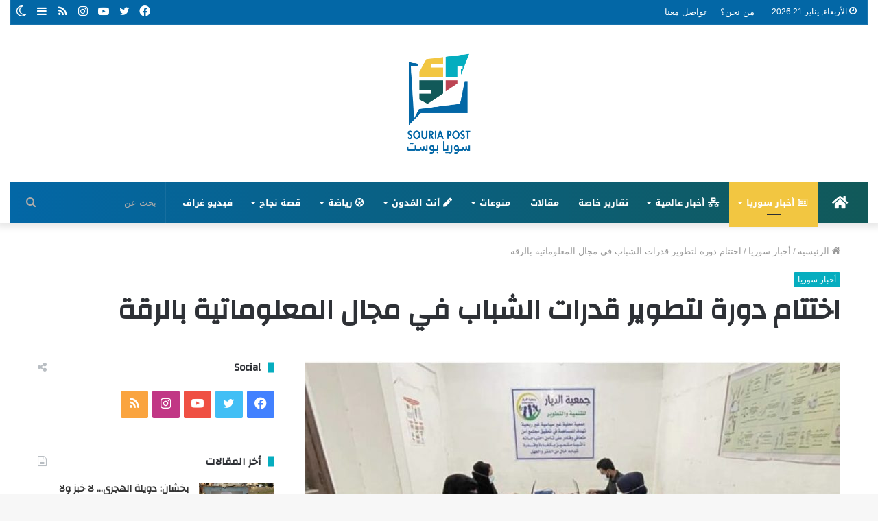

--- FILE ---
content_type: text/html; charset=UTF-8
request_url: https://souriapost.com/archives/6677
body_size: 22166
content:
<!DOCTYPE html>
<html dir="rtl" lang="ar" class="" data-skin="light">
<head>
<script async src="https://pagead2.googlesyndication.com/pagead/js/adsbygoogle.js?client=ca-pub-8475852002926406"
     crossorigin="anonymous"></script>
	<link rel="profile" href="https://gmpg.org/xfn/11" />
	<link rel="pingback" href="https://souriapost.com/xmlrpc.php" />
	<meta name='robots' content='index, follow, max-image-preview:large, max-snippet:-1, max-video-preview:-1' />
		<script type="text/javascript">try{if("undefined"!=typeof localStorage){var tieSkin=localStorage.getItem("tie-skin"),html=document.getElementsByTagName("html")[0].classList,htmlSkin="light";if(html.contains("dark-skin")&&(htmlSkin="dark"),null!=tieSkin&&tieSkin!=htmlSkin){html.add("tie-skin-inverted");var tieSkinInverted=!0}"dark"==tieSkin?html.add("dark-skin"):"light"==tieSkin&&html.remove("dark-skin")}}catch(t){console.log(t)}</script>
		
	<!-- This site is optimized with the Yoast SEO plugin v16.3 - https://yoast.com/wordpress/plugins/seo/ -->
	<title>اختتام دورة لتطوير قدرات الشباب في مجال المعلوماتية بالرقة - سوريا بوست</title>
	<link rel="canonical" href="https://souriapost.com/archives/6677" />
	<meta property="og:locale" content="ar_AR" />
	<meta property="og:type" content="article" />
	<meta property="og:title" content="اختتام دورة لتطوير قدرات الشباب في مجال المعلوماتية بالرقة - سوريا بوست" />
	<meta property="og:description" content="أنهت جمعيتا الديار والياسمين بالرقة دورة لتطوير قدرات الشباب في المعلوماتية ضمن مبادرة تمكين. وفقاً لبيسان اف ام قال مدير جمعية الديار محمد الحمود اليوم السبت إن الدورة تمت بالتنسيق مع لجنة الشباب والرياضة في مجلس الرقة المدني. وأوضح الحمود أنهم قاموا بتسليم شهادات حضور واجتياز اختبار للمتدربين في نهاية الدورة، لافتاً إلى أنهم ينفذون &hellip;" />
	<meta property="og:url" content="https://souriapost.com/archives/6677" />
	<meta property="og:site_name" content="سوريا بوست" />
	<meta property="article:published_time" content="2021-10-16T15:30:42+00:00" />
	<meta property="og:image" content="https://souriapost.com/wp-content/uploads/2021/10/9F76F17C-B985-4B2C-B217-BB31D05FF3A1.jpeg" />
	<meta property="og:image:width" content="1142" />
	<meta property="og:image:height" content="681" />
	<meta name="twitter:card" content="summary_large_image" />
	<meta name="twitter:label1" content="كُتب بواسطة">
	<meta name="twitter:data1" content="suriabost">
	<meta name="twitter:label2" content="وقت القراءة المُقدّر">
	<meta name="twitter:data2" content="دقيقة واحدة">
	<script type="application/ld+json" class="yoast-schema-graph">{"@context":"https://schema.org","@graph":[{"@type":"WebSite","@id":"https://souriapost.com/#website","url":"https://souriapost.com/","name":"\u0633\u0648\u0631\u064a\u0627 \u0628\u0648\u0633\u062a","description":"\u062d\u0643\u0627\u064a\u0629 \u0627\u0644\u0633\u0648\u0631\u064a\u064a\u0646","potentialAction":[{"@type":"SearchAction","target":"https://souriapost.com/?s={search_term_string}","query-input":"required name=search_term_string"}],"inLanguage":"ar"},{"@type":"ImageObject","@id":"https://souriapost.com/archives/6677#primaryimage","inLanguage":"ar","url":"https://souriapost.com/wp-content/uploads/2021/10/9F76F17C-B985-4B2C-B217-BB31D05FF3A1.jpeg","contentUrl":"https://souriapost.com/wp-content/uploads/2021/10/9F76F17C-B985-4B2C-B217-BB31D05FF3A1.jpeg","width":1142,"height":681},{"@type":"WebPage","@id":"https://souriapost.com/archives/6677#webpage","url":"https://souriapost.com/archives/6677","name":"\u0627\u062e\u062a\u062a\u0627\u0645 \u062f\u0648\u0631\u0629 \u0644\u062a\u0637\u0648\u064a\u0631 \u0642\u062f\u0631\u0627\u062a \u0627\u0644\u0634\u0628\u0627\u0628 \u0641\u064a \u0645\u062c\u0627\u0644 \u0627\u0644\u0645\u0639\u0644\u0648\u0645\u0627\u062a\u064a\u0629 \u0628\u0627\u0644\u0631\u0642\u0629 - \u0633\u0648\u0631\u064a\u0627 \u0628\u0648\u0633\u062a","isPartOf":{"@id":"https://souriapost.com/#website"},"primaryImageOfPage":{"@id":"https://souriapost.com/archives/6677#primaryimage"},"datePublished":"2021-10-16T15:30:42+00:00","dateModified":"2021-10-16T15:30:42+00:00","author":{"@id":"https://souriapost.com/#/schema/person/30b99b455a6d6f4a83aab7579c4af0ad"},"breadcrumb":{"@id":"https://souriapost.com/archives/6677#breadcrumb"},"inLanguage":"ar","potentialAction":[{"@type":"ReadAction","target":["https://souriapost.com/archives/6677"]}]},{"@type":"BreadcrumbList","@id":"https://souriapost.com/archives/6677#breadcrumb","itemListElement":[{"@type":"ListItem","position":1,"item":{"@type":"WebPage","@id":"https://souriapost.com/","url":"https://souriapost.com/","name":"\u0627\u0644\u0631\u0626\u064a\u0633\u064a\u0629"}},{"@type":"ListItem","position":2,"item":{"@id":"https://souriapost.com/archives/6677#webpage"}}]},{"@type":"Person","@id":"https://souriapost.com/#/schema/person/30b99b455a6d6f4a83aab7579c4af0ad","name":"suriabost","image":{"@type":"ImageObject","@id":"https://souriapost.com/#personlogo","inLanguage":"ar","url":"https://secure.gravatar.com/avatar/63e3bc97f60070ede0bb3aed7821eb8edbdad8439ef3cdcd9548c18aa25130a1?s=96&d=mm&r=g","contentUrl":"https://secure.gravatar.com/avatar/63e3bc97f60070ede0bb3aed7821eb8edbdad8439ef3cdcd9548c18aa25130a1?s=96&d=mm&r=g","caption":"suriabost"},"url":"https://souriapost.com/archives/author/maya-suriabost"}]}</script>
	<!-- / Yoast SEO plugin. -->


<link rel='dns-prefetch' href='//www.googletagmanager.com' />
<link rel='dns-prefetch' href='//fonts.googleapis.com' />
<link rel="alternate" type="application/rss+xml" title="سوريا بوست &laquo; الخلاصة" href="https://souriapost.com/feed" />
<link rel="alternate" type="application/rss+xml" title="سوريا بوست &laquo; خلاصة التعليقات" href="https://souriapost.com/comments/feed" />
<link rel="alternate" type="application/rss+xml" title="سوريا بوست &laquo; اختتام دورة لتطوير قدرات الشباب في مجال المعلوماتية بالرقة خلاصة التعليقات" href="https://souriapost.com/archives/6677/feed" />
<link rel="alternate" title="oEmbed (JSON)" type="application/json+oembed" href="https://souriapost.com/wp-json/oembed/1.0/embed?url=https%3A%2F%2Fsouriapost.com%2Farchives%2F6677" />
<link rel="alternate" title="oEmbed (XML)" type="text/xml+oembed" href="https://souriapost.com/wp-json/oembed/1.0/embed?url=https%3A%2F%2Fsouriapost.com%2Farchives%2F6677&#038;format=xml" />
<style id='wp-img-auto-sizes-contain-inline-css' type='text/css'>
img:is([sizes=auto i],[sizes^="auto," i]){contain-intrinsic-size:3000px 1500px}
/*# sourceURL=wp-img-auto-sizes-contain-inline-css */
</style>
<link rel='stylesheet' id='notosanskufiarabic-css' href='//fonts.googleapis.com/earlyaccess/notosanskufiarabic?ver=6.9' type='text/css' media='all' />
<style id='wp-emoji-styles-inline-css' type='text/css'>

	img.wp-smiley, img.emoji {
		display: inline !important;
		border: none !important;
		box-shadow: none !important;
		height: 1em !important;
		width: 1em !important;
		margin: 0 0.07em !important;
		vertical-align: -0.1em !important;
		background: none !important;
		padding: 0 !important;
	}
/*# sourceURL=wp-emoji-styles-inline-css */
</style>
<style id='wp-block-library-inline-css' type='text/css'>
:root{--wp-block-synced-color:#7a00df;--wp-block-synced-color--rgb:122,0,223;--wp-bound-block-color:var(--wp-block-synced-color);--wp-editor-canvas-background:#ddd;--wp-admin-theme-color:#007cba;--wp-admin-theme-color--rgb:0,124,186;--wp-admin-theme-color-darker-10:#006ba1;--wp-admin-theme-color-darker-10--rgb:0,107,160.5;--wp-admin-theme-color-darker-20:#005a87;--wp-admin-theme-color-darker-20--rgb:0,90,135;--wp-admin-border-width-focus:2px}@media (min-resolution:192dpi){:root{--wp-admin-border-width-focus:1.5px}}.wp-element-button{cursor:pointer}:root .has-very-light-gray-background-color{background-color:#eee}:root .has-very-dark-gray-background-color{background-color:#313131}:root .has-very-light-gray-color{color:#eee}:root .has-very-dark-gray-color{color:#313131}:root .has-vivid-green-cyan-to-vivid-cyan-blue-gradient-background{background:linear-gradient(135deg,#00d084,#0693e3)}:root .has-purple-crush-gradient-background{background:linear-gradient(135deg,#34e2e4,#4721fb 50%,#ab1dfe)}:root .has-hazy-dawn-gradient-background{background:linear-gradient(135deg,#faaca8,#dad0ec)}:root .has-subdued-olive-gradient-background{background:linear-gradient(135deg,#fafae1,#67a671)}:root .has-atomic-cream-gradient-background{background:linear-gradient(135deg,#fdd79a,#004a59)}:root .has-nightshade-gradient-background{background:linear-gradient(135deg,#330968,#31cdcf)}:root .has-midnight-gradient-background{background:linear-gradient(135deg,#020381,#2874fc)}:root{--wp--preset--font-size--normal:16px;--wp--preset--font-size--huge:42px}.has-regular-font-size{font-size:1em}.has-larger-font-size{font-size:2.625em}.has-normal-font-size{font-size:var(--wp--preset--font-size--normal)}.has-huge-font-size{font-size:var(--wp--preset--font-size--huge)}.has-text-align-center{text-align:center}.has-text-align-left{text-align:left}.has-text-align-right{text-align:right}.has-fit-text{white-space:nowrap!important}#end-resizable-editor-section{display:none}.aligncenter{clear:both}.items-justified-left{justify-content:flex-start}.items-justified-center{justify-content:center}.items-justified-right{justify-content:flex-end}.items-justified-space-between{justify-content:space-between}.screen-reader-text{border:0;clip-path:inset(50%);height:1px;margin:-1px;overflow:hidden;padding:0;position:absolute;width:1px;word-wrap:normal!important}.screen-reader-text:focus{background-color:#ddd;clip-path:none;color:#444;display:block;font-size:1em;height:auto;left:5px;line-height:normal;padding:15px 23px 14px;text-decoration:none;top:5px;width:auto;z-index:100000}html :where(.has-border-color){border-style:solid}html :where([style*=border-top-color]){border-top-style:solid}html :where([style*=border-right-color]){border-right-style:solid}html :where([style*=border-bottom-color]){border-bottom-style:solid}html :where([style*=border-left-color]){border-left-style:solid}html :where([style*=border-width]){border-style:solid}html :where([style*=border-top-width]){border-top-style:solid}html :where([style*=border-right-width]){border-right-style:solid}html :where([style*=border-bottom-width]){border-bottom-style:solid}html :where([style*=border-left-width]){border-left-style:solid}html :where(img[class*=wp-image-]){height:auto;max-width:100%}:where(figure){margin:0 0 1em}html :where(.is-position-sticky){--wp-admin--admin-bar--position-offset:var(--wp-admin--admin-bar--height,0px)}@media screen and (max-width:600px){html :where(.is-position-sticky){--wp-admin--admin-bar--position-offset:0px}}

/*# sourceURL=wp-block-library-inline-css */
</style><style id='global-styles-inline-css' type='text/css'>
:root{--wp--preset--aspect-ratio--square: 1;--wp--preset--aspect-ratio--4-3: 4/3;--wp--preset--aspect-ratio--3-4: 3/4;--wp--preset--aspect-ratio--3-2: 3/2;--wp--preset--aspect-ratio--2-3: 2/3;--wp--preset--aspect-ratio--16-9: 16/9;--wp--preset--aspect-ratio--9-16: 9/16;--wp--preset--color--black: #000000;--wp--preset--color--cyan-bluish-gray: #abb8c3;--wp--preset--color--white: #ffffff;--wp--preset--color--pale-pink: #f78da7;--wp--preset--color--vivid-red: #cf2e2e;--wp--preset--color--luminous-vivid-orange: #ff6900;--wp--preset--color--luminous-vivid-amber: #fcb900;--wp--preset--color--light-green-cyan: #7bdcb5;--wp--preset--color--vivid-green-cyan: #00d084;--wp--preset--color--pale-cyan-blue: #8ed1fc;--wp--preset--color--vivid-cyan-blue: #0693e3;--wp--preset--color--vivid-purple: #9b51e0;--wp--preset--gradient--vivid-cyan-blue-to-vivid-purple: linear-gradient(135deg,rgb(6,147,227) 0%,rgb(155,81,224) 100%);--wp--preset--gradient--light-green-cyan-to-vivid-green-cyan: linear-gradient(135deg,rgb(122,220,180) 0%,rgb(0,208,130) 100%);--wp--preset--gradient--luminous-vivid-amber-to-luminous-vivid-orange: linear-gradient(135deg,rgb(252,185,0) 0%,rgb(255,105,0) 100%);--wp--preset--gradient--luminous-vivid-orange-to-vivid-red: linear-gradient(135deg,rgb(255,105,0) 0%,rgb(207,46,46) 100%);--wp--preset--gradient--very-light-gray-to-cyan-bluish-gray: linear-gradient(135deg,rgb(238,238,238) 0%,rgb(169,184,195) 100%);--wp--preset--gradient--cool-to-warm-spectrum: linear-gradient(135deg,rgb(74,234,220) 0%,rgb(151,120,209) 20%,rgb(207,42,186) 40%,rgb(238,44,130) 60%,rgb(251,105,98) 80%,rgb(254,248,76) 100%);--wp--preset--gradient--blush-light-purple: linear-gradient(135deg,rgb(255,206,236) 0%,rgb(152,150,240) 100%);--wp--preset--gradient--blush-bordeaux: linear-gradient(135deg,rgb(254,205,165) 0%,rgb(254,45,45) 50%,rgb(107,0,62) 100%);--wp--preset--gradient--luminous-dusk: linear-gradient(135deg,rgb(255,203,112) 0%,rgb(199,81,192) 50%,rgb(65,88,208) 100%);--wp--preset--gradient--pale-ocean: linear-gradient(135deg,rgb(255,245,203) 0%,rgb(182,227,212) 50%,rgb(51,167,181) 100%);--wp--preset--gradient--electric-grass: linear-gradient(135deg,rgb(202,248,128) 0%,rgb(113,206,126) 100%);--wp--preset--gradient--midnight: linear-gradient(135deg,rgb(2,3,129) 0%,rgb(40,116,252) 100%);--wp--preset--font-size--small: 13px;--wp--preset--font-size--medium: 20px;--wp--preset--font-size--large: 36px;--wp--preset--font-size--x-large: 42px;--wp--preset--spacing--20: 0.44rem;--wp--preset--spacing--30: 0.67rem;--wp--preset--spacing--40: 1rem;--wp--preset--spacing--50: 1.5rem;--wp--preset--spacing--60: 2.25rem;--wp--preset--spacing--70: 3.38rem;--wp--preset--spacing--80: 5.06rem;--wp--preset--shadow--natural: 6px 6px 9px rgba(0, 0, 0, 0.2);--wp--preset--shadow--deep: 12px 12px 50px rgba(0, 0, 0, 0.4);--wp--preset--shadow--sharp: 6px 6px 0px rgba(0, 0, 0, 0.2);--wp--preset--shadow--outlined: 6px 6px 0px -3px rgb(255, 255, 255), 6px 6px rgb(0, 0, 0);--wp--preset--shadow--crisp: 6px 6px 0px rgb(0, 0, 0);}:where(.is-layout-flex){gap: 0.5em;}:where(.is-layout-grid){gap: 0.5em;}body .is-layout-flex{display: flex;}.is-layout-flex{flex-wrap: wrap;align-items: center;}.is-layout-flex > :is(*, div){margin: 0;}body .is-layout-grid{display: grid;}.is-layout-grid > :is(*, div){margin: 0;}:where(.wp-block-columns.is-layout-flex){gap: 2em;}:where(.wp-block-columns.is-layout-grid){gap: 2em;}:where(.wp-block-post-template.is-layout-flex){gap: 1.25em;}:where(.wp-block-post-template.is-layout-grid){gap: 1.25em;}.has-black-color{color: var(--wp--preset--color--black) !important;}.has-cyan-bluish-gray-color{color: var(--wp--preset--color--cyan-bluish-gray) !important;}.has-white-color{color: var(--wp--preset--color--white) !important;}.has-pale-pink-color{color: var(--wp--preset--color--pale-pink) !important;}.has-vivid-red-color{color: var(--wp--preset--color--vivid-red) !important;}.has-luminous-vivid-orange-color{color: var(--wp--preset--color--luminous-vivid-orange) !important;}.has-luminous-vivid-amber-color{color: var(--wp--preset--color--luminous-vivid-amber) !important;}.has-light-green-cyan-color{color: var(--wp--preset--color--light-green-cyan) !important;}.has-vivid-green-cyan-color{color: var(--wp--preset--color--vivid-green-cyan) !important;}.has-pale-cyan-blue-color{color: var(--wp--preset--color--pale-cyan-blue) !important;}.has-vivid-cyan-blue-color{color: var(--wp--preset--color--vivid-cyan-blue) !important;}.has-vivid-purple-color{color: var(--wp--preset--color--vivid-purple) !important;}.has-black-background-color{background-color: var(--wp--preset--color--black) !important;}.has-cyan-bluish-gray-background-color{background-color: var(--wp--preset--color--cyan-bluish-gray) !important;}.has-white-background-color{background-color: var(--wp--preset--color--white) !important;}.has-pale-pink-background-color{background-color: var(--wp--preset--color--pale-pink) !important;}.has-vivid-red-background-color{background-color: var(--wp--preset--color--vivid-red) !important;}.has-luminous-vivid-orange-background-color{background-color: var(--wp--preset--color--luminous-vivid-orange) !important;}.has-luminous-vivid-amber-background-color{background-color: var(--wp--preset--color--luminous-vivid-amber) !important;}.has-light-green-cyan-background-color{background-color: var(--wp--preset--color--light-green-cyan) !important;}.has-vivid-green-cyan-background-color{background-color: var(--wp--preset--color--vivid-green-cyan) !important;}.has-pale-cyan-blue-background-color{background-color: var(--wp--preset--color--pale-cyan-blue) !important;}.has-vivid-cyan-blue-background-color{background-color: var(--wp--preset--color--vivid-cyan-blue) !important;}.has-vivid-purple-background-color{background-color: var(--wp--preset--color--vivid-purple) !important;}.has-black-border-color{border-color: var(--wp--preset--color--black) !important;}.has-cyan-bluish-gray-border-color{border-color: var(--wp--preset--color--cyan-bluish-gray) !important;}.has-white-border-color{border-color: var(--wp--preset--color--white) !important;}.has-pale-pink-border-color{border-color: var(--wp--preset--color--pale-pink) !important;}.has-vivid-red-border-color{border-color: var(--wp--preset--color--vivid-red) !important;}.has-luminous-vivid-orange-border-color{border-color: var(--wp--preset--color--luminous-vivid-orange) !important;}.has-luminous-vivid-amber-border-color{border-color: var(--wp--preset--color--luminous-vivid-amber) !important;}.has-light-green-cyan-border-color{border-color: var(--wp--preset--color--light-green-cyan) !important;}.has-vivid-green-cyan-border-color{border-color: var(--wp--preset--color--vivid-green-cyan) !important;}.has-pale-cyan-blue-border-color{border-color: var(--wp--preset--color--pale-cyan-blue) !important;}.has-vivid-cyan-blue-border-color{border-color: var(--wp--preset--color--vivid-cyan-blue) !important;}.has-vivid-purple-border-color{border-color: var(--wp--preset--color--vivid-purple) !important;}.has-vivid-cyan-blue-to-vivid-purple-gradient-background{background: var(--wp--preset--gradient--vivid-cyan-blue-to-vivid-purple) !important;}.has-light-green-cyan-to-vivid-green-cyan-gradient-background{background: var(--wp--preset--gradient--light-green-cyan-to-vivid-green-cyan) !important;}.has-luminous-vivid-amber-to-luminous-vivid-orange-gradient-background{background: var(--wp--preset--gradient--luminous-vivid-amber-to-luminous-vivid-orange) !important;}.has-luminous-vivid-orange-to-vivid-red-gradient-background{background: var(--wp--preset--gradient--luminous-vivid-orange-to-vivid-red) !important;}.has-very-light-gray-to-cyan-bluish-gray-gradient-background{background: var(--wp--preset--gradient--very-light-gray-to-cyan-bluish-gray) !important;}.has-cool-to-warm-spectrum-gradient-background{background: var(--wp--preset--gradient--cool-to-warm-spectrum) !important;}.has-blush-light-purple-gradient-background{background: var(--wp--preset--gradient--blush-light-purple) !important;}.has-blush-bordeaux-gradient-background{background: var(--wp--preset--gradient--blush-bordeaux) !important;}.has-luminous-dusk-gradient-background{background: var(--wp--preset--gradient--luminous-dusk) !important;}.has-pale-ocean-gradient-background{background: var(--wp--preset--gradient--pale-ocean) !important;}.has-electric-grass-gradient-background{background: var(--wp--preset--gradient--electric-grass) !important;}.has-midnight-gradient-background{background: var(--wp--preset--gradient--midnight) !important;}.has-small-font-size{font-size: var(--wp--preset--font-size--small) !important;}.has-medium-font-size{font-size: var(--wp--preset--font-size--medium) !important;}.has-large-font-size{font-size: var(--wp--preset--font-size--large) !important;}.has-x-large-font-size{font-size: var(--wp--preset--font-size--x-large) !important;}
/*# sourceURL=global-styles-inline-css */
</style>

<style id='classic-theme-styles-inline-css' type='text/css'>
/*! This file is auto-generated */
.wp-block-button__link{color:#fff;background-color:#32373c;border-radius:9999px;box-shadow:none;text-decoration:none;padding:calc(.667em + 2px) calc(1.333em + 2px);font-size:1.125em}.wp-block-file__button{background:#32373c;color:#fff;text-decoration:none}
/*# sourceURL=/wp-includes/css/classic-themes.min.css */
</style>
<link rel='stylesheet' id='tie-css-base-css' href='https://souriapost.com/wp-content/themes/jannah/assets/css/base.min.css?ver=5.0.7' type='text/css' media='all' />
<link rel='stylesheet' id='tie-css-styles-css' href='https://souriapost.com/wp-content/themes/jannah/assets/css/style.min.css?ver=5.0.7' type='text/css' media='all' />
<link rel='stylesheet' id='tie-css-widgets-css' href='https://souriapost.com/wp-content/themes/jannah/assets/css/widgets.min.css?ver=5.0.7' type='text/css' media='all' />
<link rel='stylesheet' id='tie-css-helpers-css' href='https://souriapost.com/wp-content/themes/jannah/assets/css/helpers.min.css?ver=5.0.7' type='text/css' media='all' />
<link rel='stylesheet' id='tie-fontawesome5-css' href='https://souriapost.com/wp-content/themes/jannah/assets/css/fontawesome.css?ver=5.0.7' type='text/css' media='all' />
<link rel='stylesheet' id='tie-css-ilightbox-css' href='https://souriapost.com/wp-content/themes/jannah/assets/ilightbox/dark-skin/skin.css?ver=5.0.7' type='text/css' media='all' />
<link rel='stylesheet' id='tie-css-single-css' href='https://souriapost.com/wp-content/themes/jannah/assets/css/single.min.css?ver=5.0.7' type='text/css' media='all' />
<link rel='stylesheet' id='tie-css-print-css' href='https://souriapost.com/wp-content/themes/jannah/assets/css/print.css?ver=5.0.7' type='text/css' media='print' />
<style id='tie-css-print-inline-css' type='text/css'>
.wf-active .logo-text,.wf-active h1,.wf-active h2,.wf-active h3,.wf-active h4,.wf-active h5,.wf-active h6,.wf-active .the-subtitle{font-family: 'Changa';}#main-nav .main-menu > ul > li > a{font-family: Noto Sans Kufi Arabic;}#tie-wrapper .mag-box.big-post-left-box li:not(:first-child) .post-title,#tie-wrapper .mag-box.big-post-top-box li:not(:first-child) .post-title,#tie-wrapper .mag-box.half-box li:not(:first-child) .post-title,#tie-wrapper .mag-box.big-thumb-left-box li:not(:first-child) .post-title,#tie-wrapper .mag-box.scrolling-box .slide .post-title,#tie-wrapper .mag-box.miscellaneous-box li:not(:first-child) .post-title{font-weight: 500;}.brand-title,a:hover,.tie-popup-search-submit,#logo.text-logo a,.theme-header nav .components #search-submit:hover,.theme-header .header-nav .components > li:hover > a,.theme-header .header-nav .components li a:hover,.main-menu ul.cats-vertical li a.is-active,.main-menu ul.cats-vertical li a:hover,.main-nav li.mega-menu .post-meta a:hover,.main-nav li.mega-menu .post-box-title a:hover,.search-in-main-nav.autocomplete-suggestions a:hover,#main-nav .menu ul li:hover > a,#main-nav .menu ul li.current-menu-item:not(.mega-link-column) > a,.top-nav .menu li:hover > a,.top-nav .menu > .tie-current-menu > a,.search-in-top-nav.autocomplete-suggestions .post-title a:hover,div.mag-box .mag-box-options .mag-box-filter-links a.active,.mag-box-filter-links .flexMenu-viewMore:hover > a,.stars-rating-active,body .tabs.tabs .active > a,.video-play-icon,.spinner-circle:after,#go-to-content:hover,.comment-list .comment-author .fn,.commentlist .comment-author .fn,blockquote::before,blockquote cite,blockquote.quote-simple p,.multiple-post-pages a:hover,#story-index li .is-current,.latest-tweets-widget .twitter-icon-wrap span,.wide-slider-nav-wrapper .slide,.wide-next-prev-slider-wrapper .tie-slider-nav li:hover span,.review-final-score h3,#mobile-menu-icon:hover .menu-text,.entry a,.entry .post-bottom-meta a:hover,.comment-list .comment-content a,q a,blockquote a,.widget.tie-weather-widget .icon-basecloud-bg:after,.site-footer a:hover,.site-footer .stars-rating-active,.site-footer .twitter-icon-wrap span,.site-info a:hover{color: #04adbf;}#instagram-link a:hover{color: #04adbf !important;border-color: #04adbf !important;}#theme-header #main-nav .spinner-circle:after{color: #04adbf;}[type='submit'],.button,.generic-button a,.generic-button button,.theme-header .header-nav .comp-sub-menu a.button.guest-btn:hover,.theme-header .header-nav .comp-sub-menu a.checkout-button,nav.main-nav .menu > li.tie-current-menu > a,nav.main-nav .menu > li:hover > a,.main-menu .mega-links-head:after,.main-nav .mega-menu.mega-cat .cats-horizontal li a.is-active,#mobile-menu-icon:hover .nav-icon,#mobile-menu-icon:hover .nav-icon:before,#mobile-menu-icon:hover .nav-icon:after,.search-in-main-nav.autocomplete-suggestions a.button,.search-in-top-nav.autocomplete-suggestions a.button,.spinner > div,.post-cat,.pages-numbers li.current span,.multiple-post-pages > span,#tie-wrapper .mejs-container .mejs-controls,.mag-box-filter-links a:hover,.slider-arrow-nav a:not(.pagination-disabled):hover,.comment-list .reply a:hover,.commentlist .reply a:hover,#reading-position-indicator,#story-index-icon,.videos-block .playlist-title,.review-percentage .review-item span span,.tie-slick-dots li.slick-active button,.tie-slick-dots li button:hover,.digital-rating-static,.timeline-widget li a:hover .date:before,#wp-calendar #today,.posts-list-counter li:before,.cat-counter a + span,.tie-slider-nav li span:hover,.fullwidth-area .widget_tag_cloud .tagcloud a:hover,.magazine2:not(.block-head-4) .dark-widgetized-area ul.tabs a:hover,.magazine2:not(.block-head-4) .dark-widgetized-area ul.tabs .active a,.magazine1 .dark-widgetized-area ul.tabs a:hover,.magazine1 .dark-widgetized-area ul.tabs .active a,.block-head-4.magazine2 .dark-widgetized-area .tabs.tabs .active a,.block-head-4.magazine2 .dark-widgetized-area .tabs > .active a:before,.block-head-4.magazine2 .dark-widgetized-area .tabs > .active a:after,.demo_store,.demo #logo:after,.demo #sticky-logo:after,.widget.tie-weather-widget,span.video-close-btn:hover,#go-to-top,.latest-tweets-widget .slider-links .button:not(:hover){background-color: #04adbf;color: #FFFFFF;}.tie-weather-widget .widget-title .the-subtitle,.block-head-4.magazine2 #footer .tabs .active a:hover{color: #FFFFFF;}pre,code,.pages-numbers li.current span,.theme-header .header-nav .comp-sub-menu a.button.guest-btn:hover,.multiple-post-pages > span,.post-content-slideshow .tie-slider-nav li span:hover,#tie-body .tie-slider-nav li > span:hover,.slider-arrow-nav a:not(.pagination-disabled):hover,.main-nav .mega-menu.mega-cat .cats-horizontal li a.is-active,.main-nav .mega-menu.mega-cat .cats-horizontal li a:hover,.main-menu .menu > li > .menu-sub-content{border-color: #04adbf;}.main-menu .menu > li.tie-current-menu{border-bottom-color: #04adbf;}.top-nav .menu li.tie-current-menu > a:before,.top-nav .menu li.menu-item-has-children:hover > a:before{border-top-color: #04adbf;}.main-nav .main-menu .menu > li.tie-current-menu > a:before,.main-nav .main-menu .menu > li:hover > a:before{border-top-color: #FFFFFF;}header.main-nav-light .main-nav .menu-item-has-children li:hover > a:before,header.main-nav-light .main-nav .mega-menu li:hover > a:before{border-left-color: #04adbf;}.rtl header.main-nav-light .main-nav .menu-item-has-children li:hover > a:before,.rtl header.main-nav-light .main-nav .mega-menu li:hover > a:before{border-right-color: #04adbf;border-left-color: transparent;}.top-nav ul.menu li .menu-item-has-children:hover > a:before{border-top-color: transparent;border-left-color: #04adbf;}.rtl .top-nav ul.menu li .menu-item-has-children:hover > a:before{border-left-color: transparent;border-right-color: #04adbf;}::-moz-selection{background-color: #04adbf;color: #FFFFFF;}::selection{background-color: #04adbf;color: #FFFFFF;}circle.circle_bar{stroke: #04adbf;}#reading-position-indicator{box-shadow: 0 0 10px rgba( 4,173,191,0.7);}#logo.text-logo a:hover,.entry a:hover,.comment-list .comment-content a:hover,.block-head-4.magazine2 .site-footer .tabs li a:hover,q a:hover,blockquote a:hover{color: #007b8d;}.button:hover,input[type='submit']:hover,.generic-button a:hover,.generic-button button:hover,a.post-cat:hover,.site-footer .button:hover,.site-footer [type='submit']:hover,.search-in-main-nav.autocomplete-suggestions a.button:hover,.search-in-top-nav.autocomplete-suggestions a.button:hover,.theme-header .header-nav .comp-sub-menu a.checkout-button:hover{background-color: #007b8d;color: #FFFFFF;}.theme-header .header-nav .comp-sub-menu a.checkout-button:not(:hover),.entry a.button{color: #FFFFFF;}#story-index.is-compact .story-index-content{background-color: #04adbf;}#story-index.is-compact .story-index-content a,#story-index.is-compact .story-index-content .is-current{color: #FFFFFF;}#tie-body .the-global-title:before,#tie-body .comment-reply-title:before,#tie-body .related.products > h2:before,#tie-body .up-sells > h2:before,#tie-body .cross-sells > h2:before,#tie-body .cart_totals > h2:before,#tie-body .bbp-form legend:before{background-color: #04adbf;}.brand-title,a:hover,.tie-popup-search-submit,#logo.text-logo a,.theme-header nav .components #search-submit:hover,.theme-header .header-nav .components > li:hover > a,.theme-header .header-nav .components li a:hover,.main-menu ul.cats-vertical li a.is-active,.main-menu ul.cats-vertical li a:hover,.main-nav li.mega-menu .post-meta a:hover,.main-nav li.mega-menu .post-box-title a:hover,.search-in-main-nav.autocomplete-suggestions a:hover,#main-nav .menu ul li:hover > a,#main-nav .menu ul li.current-menu-item:not(.mega-link-column) > a,.top-nav .menu li:hover > a,.top-nav .menu > .tie-current-menu > a,.search-in-top-nav.autocomplete-suggestions .post-title a:hover,div.mag-box .mag-box-options .mag-box-filter-links a.active,.mag-box-filter-links .flexMenu-viewMore:hover > a,.stars-rating-active,body .tabs.tabs .active > a,.video-play-icon,.spinner-circle:after,#go-to-content:hover,.comment-list .comment-author .fn,.commentlist .comment-author .fn,blockquote::before,blockquote cite,blockquote.quote-simple p,.multiple-post-pages a:hover,#story-index li .is-current,.latest-tweets-widget .twitter-icon-wrap span,.wide-slider-nav-wrapper .slide,.wide-next-prev-slider-wrapper .tie-slider-nav li:hover span,.review-final-score h3,#mobile-menu-icon:hover .menu-text,.entry a,.entry .post-bottom-meta a:hover,.comment-list .comment-content a,q a,blockquote a,.widget.tie-weather-widget .icon-basecloud-bg:after,.site-footer a:hover,.site-footer .stars-rating-active,.site-footer .twitter-icon-wrap span,.site-info a:hover{color: #04adbf;}#instagram-link a:hover{color: #04adbf !important;border-color: #04adbf !important;}#theme-header #main-nav .spinner-circle:after{color: #04adbf;}[type='submit'],.button,.generic-button a,.generic-button button,.theme-header .header-nav .comp-sub-menu a.button.guest-btn:hover,.theme-header .header-nav .comp-sub-menu a.checkout-button,nav.main-nav .menu > li.tie-current-menu > a,nav.main-nav .menu > li:hover > a,.main-menu .mega-links-head:after,.main-nav .mega-menu.mega-cat .cats-horizontal li a.is-active,#mobile-menu-icon:hover .nav-icon,#mobile-menu-icon:hover .nav-icon:before,#mobile-menu-icon:hover .nav-icon:after,.search-in-main-nav.autocomplete-suggestions a.button,.search-in-top-nav.autocomplete-suggestions a.button,.spinner > div,.post-cat,.pages-numbers li.current span,.multiple-post-pages > span,#tie-wrapper .mejs-container .mejs-controls,.mag-box-filter-links a:hover,.slider-arrow-nav a:not(.pagination-disabled):hover,.comment-list .reply a:hover,.commentlist .reply a:hover,#reading-position-indicator,#story-index-icon,.videos-block .playlist-title,.review-percentage .review-item span span,.tie-slick-dots li.slick-active button,.tie-slick-dots li button:hover,.digital-rating-static,.timeline-widget li a:hover .date:before,#wp-calendar #today,.posts-list-counter li:before,.cat-counter a + span,.tie-slider-nav li span:hover,.fullwidth-area .widget_tag_cloud .tagcloud a:hover,.magazine2:not(.block-head-4) .dark-widgetized-area ul.tabs a:hover,.magazine2:not(.block-head-4) .dark-widgetized-area ul.tabs .active a,.magazine1 .dark-widgetized-area ul.tabs a:hover,.magazine1 .dark-widgetized-area ul.tabs .active a,.block-head-4.magazine2 .dark-widgetized-area .tabs.tabs .active a,.block-head-4.magazine2 .dark-widgetized-area .tabs > .active a:before,.block-head-4.magazine2 .dark-widgetized-area .tabs > .active a:after,.demo_store,.demo #logo:after,.demo #sticky-logo:after,.widget.tie-weather-widget,span.video-close-btn:hover,#go-to-top,.latest-tweets-widget .slider-links .button:not(:hover){background-color: #04adbf;color: #FFFFFF;}.tie-weather-widget .widget-title .the-subtitle,.block-head-4.magazine2 #footer .tabs .active a:hover{color: #FFFFFF;}pre,code,.pages-numbers li.current span,.theme-header .header-nav .comp-sub-menu a.button.guest-btn:hover,.multiple-post-pages > span,.post-content-slideshow .tie-slider-nav li span:hover,#tie-body .tie-slider-nav li > span:hover,.slider-arrow-nav a:not(.pagination-disabled):hover,.main-nav .mega-menu.mega-cat .cats-horizontal li a.is-active,.main-nav .mega-menu.mega-cat .cats-horizontal li a:hover,.main-menu .menu > li > .menu-sub-content{border-color: #04adbf;}.main-menu .menu > li.tie-current-menu{border-bottom-color: #04adbf;}.top-nav .menu li.tie-current-menu > a:before,.top-nav .menu li.menu-item-has-children:hover > a:before{border-top-color: #04adbf;}.main-nav .main-menu .menu > li.tie-current-menu > a:before,.main-nav .main-menu .menu > li:hover > a:before{border-top-color: #FFFFFF;}header.main-nav-light .main-nav .menu-item-has-children li:hover > a:before,header.main-nav-light .main-nav .mega-menu li:hover > a:before{border-left-color: #04adbf;}.rtl header.main-nav-light .main-nav .menu-item-has-children li:hover > a:before,.rtl header.main-nav-light .main-nav .mega-menu li:hover > a:before{border-right-color: #04adbf;border-left-color: transparent;}.top-nav ul.menu li .menu-item-has-children:hover > a:before{border-top-color: transparent;border-left-color: #04adbf;}.rtl .top-nav ul.menu li .menu-item-has-children:hover > a:before{border-left-color: transparent;border-right-color: #04adbf;}::-moz-selection{background-color: #04adbf;color: #FFFFFF;}::selection{background-color: #04adbf;color: #FFFFFF;}circle.circle_bar{stroke: #04adbf;}#reading-position-indicator{box-shadow: 0 0 10px rgba( 4,173,191,0.7);}#logo.text-logo a:hover,.entry a:hover,.comment-list .comment-content a:hover,.block-head-4.magazine2 .site-footer .tabs li a:hover,q a:hover,blockquote a:hover{color: #007b8d;}.button:hover,input[type='submit']:hover,.generic-button a:hover,.generic-button button:hover,a.post-cat:hover,.site-footer .button:hover,.site-footer [type='submit']:hover,.search-in-main-nav.autocomplete-suggestions a.button:hover,.search-in-top-nav.autocomplete-suggestions a.button:hover,.theme-header .header-nav .comp-sub-menu a.checkout-button:hover{background-color: #007b8d;color: #FFFFFF;}.theme-header .header-nav .comp-sub-menu a.checkout-button:not(:hover),.entry a.button{color: #FFFFFF;}#story-index.is-compact .story-index-content{background-color: #04adbf;}#story-index.is-compact .story-index-content a,#story-index.is-compact .story-index-content .is-current{color: #FFFFFF;}#tie-body .the-global-title:before,#tie-body .comment-reply-title:before,#tie-body .related.products > h2:before,#tie-body .up-sells > h2:before,#tie-body .cross-sells > h2:before,#tie-body .cart_totals > h2:before,#tie-body .bbp-form legend:before{background-color: #04adbf;}::-moz-selection{background-color: #f2c641;color: #FFFFFF;}::selection{background-color: #f2c641;color: #FFFFFF;}.container-wrapper,.the-global-title,.comment-reply-title,.tabs,.flex-tabs .flexMenu-popup,.magazine1 .tabs-vertical .tabs li a,.magazine1 .tabs-vertical:after,.mag-box .show-more-button,.white-bg .social-icons-item a,textarea,input,select,.toggle,.post-content-slideshow,.post-content-slideshow .slider-nav-wrapper,.share-buttons-bottom,.pages-numbers a,.pages-nav-item,.first-last-pages .pagination-icon,.multiple-post-pages .post-page-numbers,#story-highlights li,.review-item,.review-summary,.user-rate-wrap,.review-final-score,.tabs a{border-color: #115959 !important;}.magazine1 .tabs a{border-bottom-color: transparent !important;}.fullwidth-area .tagcloud a:not(:hover){background: transparent;box-shadow: inset 0 0 0 3px #115959;}.subscribe-widget-content h4:after,.white-bg .social-icons-item:before{background-color: #115959 !important;}#top-nav,#top-nav .sub-menu,#top-nav .comp-sub-menu,#top-nav .ticker-content,#top-nav .ticker-swipe,.top-nav-boxed #top-nav .topbar-wrapper,.search-in-top-nav.autocomplete-suggestions,#top-nav .guest-btn:not(:hover){background-color : #0367a6;}#top-nav *,.search-in-top-nav.autocomplete-suggestions{border-color: rgba( 255,255,255,0.08);}#top-nav .icon-basecloud-bg:after{color: #0367a6;}#top-nav a:not(:hover),#top-nav input,#top-nav #search-submit,#top-nav .fa-spinner,#top-nav .dropdown-social-icons li a span,#top-nav .components > li .social-link:not(:hover) span,.search-in-top-nav.autocomplete-suggestions a{color: #ffffff;}#top-nav .menu-item-has-children > a:before{border-top-color: #ffffff;}#top-nav li .menu-item-has-children > a:before{border-top-color: transparent;border-left-color: #ffffff;}.rtl #top-nav .menu li .menu-item-has-children > a:before{border-left-color: transparent;border-right-color: #ffffff;}#top-nav input::-moz-placeholder{color: #ffffff;}#top-nav input:-moz-placeholder{color: #ffffff;}#top-nav input:-ms-input-placeholder{color: #ffffff;}#top-nav input::-webkit-input-placeholder{color: #ffffff;}#top-nav .comp-sub-menu .button:hover,#top-nav .checkout-button,.search-in-top-nav.autocomplete-suggestions .button{background-color: #32beeb;}#top-nav a:hover,#top-nav .menu li:hover > a,#top-nav .menu > .tie-current-menu > a,#top-nav .components > li:hover > a,#top-nav .components #search-submit:hover,.search-in-top-nav.autocomplete-suggestions .post-title a:hover{color: #32beeb;}#top-nav .comp-sub-menu .button:hover{border-color: #32beeb;}#top-nav .tie-current-menu > a:before,#top-nav .menu .menu-item-has-children:hover > a:before{border-top-color: #32beeb;}#top-nav .menu li .menu-item-has-children:hover > a:before{border-top-color: transparent;border-left-color: #32beeb;}.rtl #top-nav .menu li .menu-item-has-children:hover > a:before{border-left-color: transparent;border-right-color: #32beeb;}#top-nav .comp-sub-menu .button:hover,#top-nav .comp-sub-menu .checkout-button,.search-in-top-nav.autocomplete-suggestions .button{color: #FFFFFF;}#top-nav .comp-sub-menu .checkout-button:hover,.search-in-top-nav.autocomplete-suggestions .button:hover{background-color: #14a0cd;}#top-nav,#top-nav .comp-sub-menu,#top-nav .tie-weather-widget{color: #ffffff;}.search-in-top-nav.autocomplete-suggestions .post-meta,.search-in-top-nav.autocomplete-suggestions .post-meta a:not(:hover){color: rgba( 255,255,255,0.7 );}.main-nav-boxed .main-nav.fixed-nav,#main-nav .main-menu-wrapper{background: #0367a6;background: -webkit-linear-gradient(90deg,#115959,#0367a6 );background: -moz-linear-gradient(90deg,#115959,#0367a6 );background: -o-linear-gradient(90deg,#115959,#0367a6 );background: linear-gradient(90deg,#0367a6,#115959 );}#main-nav .main-menu-wrapper .icon-basecloud-bg:after{color: inherit !important;}#main-nav .main-menu-wrapper,#main-nav .menu-sub-content,#main-nav .comp-sub-menu,#main-nav .guest-btn:not(:hover),#main-nav ul.cats-vertical li a.is-active,#main-nav ul.cats-vertical li a:hover.search-in-main-nav.autocomplete-suggestions{background-color: rgb(10,96,128);}#main-nav{border-width: 0;}#theme-header #main-nav:not(.fixed-nav){bottom: 0;}#main-nav .icon-basecloud-bg:after{color: rgb(10,96,128);}#main-nav *,.search-in-main-nav.autocomplete-suggestions{border-color: rgba(255,255,255,0.07);}.main-nav-boxed #main-nav .main-menu-wrapper{border-width: 0;}#main-nav .menu li.menu-item-has-children > a:before,#main-nav .main-menu .mega-menu > a:before{border-top-color: #ffffff;}#main-nav .menu li .menu-item-has-children > a:before,#main-nav .mega-menu .menu-item-has-children > a:before{border-top-color: transparent;border-left-color: #ffffff;}.rtl #main-nav .menu li .menu-item-has-children > a:before,.rtl #main-nav .mega-menu .menu-item-has-children > a:before{border-left-color: transparent;border-right-color: #ffffff;}#main-nav a:not(:hover),#main-nav a.social-link:not(:hover) span,#main-nav .dropdown-social-icons li a span,.search-in-main-nav.autocomplete-suggestions a{color: #ffffff;}#main-nav .comp-sub-menu .button:hover,#main-nav .menu > li.tie-current-menu,#main-nav .menu > li > .menu-sub-content,#main-nav .cats-horizontal a.is-active,#main-nav .cats-horizontal a:hover{border-color: #f2c641;}#main-nav .menu > li.tie-current-menu > a,#main-nav .menu > li:hover > a,#main-nav .mega-links-head:after,#main-nav .comp-sub-menu .button:hover,#main-nav .comp-sub-menu .checkout-button,#main-nav .cats-horizontal a.is-active,#main-nav .cats-horizontal a:hover,.search-in-main-nav.autocomplete-suggestions .button,#main-nav .spinner > div{background-color: #f2c641;}.main-nav-light #main-nav .menu ul li:hover > a,.main-nav-light #main-nav .menu ul li.current-menu-item:not(.mega-link-column) > a,#main-nav .components a:hover,#main-nav .components > li:hover > a,#main-nav #search-submit:hover,#main-nav .cats-vertical a.is-active,#main-nav .cats-vertical a:hover,#main-nav .mega-menu .post-meta a:hover,#main-nav .mega-menu .post-box-title a:hover,.search-in-main-nav.autocomplete-suggestions a:hover,#main-nav .spinner-circle:after{color: #f2c641;}#main-nav .menu > li.tie-current-menu > a,#main-nav .menu > li:hover > a,#main-nav .components .button:hover,#main-nav .comp-sub-menu .checkout-button,.theme-header #main-nav .mega-menu .cats-horizontal a.is-active,.theme-header #main-nav .mega-menu .cats-horizontal a:hover,.search-in-main-nav.autocomplete-suggestions a.button{color: #FFFFFF;}#main-nav .menu > li.tie-current-menu > a:before,#main-nav .menu > li:hover > a:before{border-top-color: #FFFFFF;}.main-nav-light #main-nav .menu-item-has-children li:hover > a:before,.main-nav-light #main-nav .mega-menu li:hover > a:before{border-left-color: #f2c641;}.rtl .main-nav-light #main-nav .menu-item-has-children li:hover > a:before,.rtl .main-nav-light #main-nav .mega-menu li:hover > a:before{border-right-color: #f2c641;border-left-color: transparent;}.search-in-main-nav.autocomplete-suggestions .button:hover,#main-nav .comp-sub-menu .checkout-button:hover{background-color: #d4a823;}#main-nav,#main-nav input,#main-nav #search-submit,#main-nav .fa-spinner,#main-nav .comp-sub-menu,#main-nav .tie-weather-widget{color: #aaaaaa;}#main-nav input::-moz-placeholder{color: #aaaaaa;}#main-nav input:-moz-placeholder{color: #aaaaaa;}#main-nav input:-ms-input-placeholder{color: #aaaaaa;}#main-nav input::-webkit-input-placeholder{color: #aaaaaa;}#main-nav .mega-menu .post-meta,#main-nav .mega-menu .post-meta a,.search-in-main-nav.autocomplete-suggestions .post-meta{color: rgba(170,170,170,0.6);}#footer{background-color: #115959;}#site-info{background-color: #bc4453;}@media (max-width: 991px) {#tie-wrapper #theme-header,#tie-wrapper #theme-header #main-nav .main-menu-wrapper,#tie-wrapper #theme-header .logo-container{background: transparent;}#tie-wrapper #theme-header .logo-container,#tie-wrapper #theme-header .logo-container.fixed-nav,#tie-wrapper #theme-header #main-nav {background-color: #24d3b9;}.mobile-header-components .components .comp-sub-menu{background-color: #24d3b9;}}#footer .posts-list-counter .posts-list-items li:before{border-color: #115959;}#footer .timeline-widget a .date:before{border-color: rgba(17,89,89,0.8);}#footer .footer-boxed-widget-area,#footer textarea,#footer input:not([type=submit]),#footer select,#footer code,#footer kbd,#footer pre,#footer samp,#footer .show-more-button,#footer .slider-links .tie-slider-nav span,#footer #wp-calendar,#footer #wp-calendar tbody td,#footer #wp-calendar thead th,#footer .widget.buddypress .item-options a{border-color: rgba(255,255,255,0.1);}#footer .social-statistics-widget .white-bg li.social-icons-item a,#footer .widget_tag_cloud .tagcloud a,#footer .latest-tweets-widget .slider-links .tie-slider-nav span,#footer .widget_layered_nav_filters a{border-color: rgba(255,255,255,0.1);}#footer .social-statistics-widget .white-bg li:before{background: rgba(255,255,255,0.1);}.site-footer #wp-calendar tbody td{background: rgba(255,255,255,0.02);}#footer .white-bg .social-icons-item a span.followers span,#footer .circle-three-cols .social-icons-item a .followers-num,#footer .circle-three-cols .social-icons-item a .followers-name{color: rgba(255,255,255,0.8);}#footer .timeline-widget ul:before,#footer .timeline-widget a:not(:hover) .date:before{background-color: #003b3b;}#site-info,#site-info ul.social-icons li a:not(:hover) span{color: #ffffff;}#footer .site-info a:not(:hover){color: #e0e0e0;}#footer .site-info a:hover{color: #3498db;}a#go-to-top{background-color: #f2c641;}a#go-to-top{color: #020202;}
/*# sourceURL=tie-css-print-inline-css */
</style>

<!-- Google Analytics snippet added by Site Kit -->
<script type="text/javascript" src="https://www.googletagmanager.com/gtag/js?id=UA-242066848-1" id="google_gtagjs-js" async></script>
<script type="text/javascript" id="google_gtagjs-js-after">
/* <![CDATA[ */
window.dataLayer = window.dataLayer || [];function gtag(){dataLayer.push(arguments);}
gtag('set', 'linker', {"domains":["souriapost.com"]} );
gtag("js", new Date());
gtag("set", "developer_id.dZTNiMT", true);
gtag("config", "UA-242066848-1", {"anonymize_ip":true});
gtag("config", "G-9F5J9Z558E");
//# sourceURL=google_gtagjs-js-after
/* ]]> */
</script>

<!-- End Google Analytics snippet added by Site Kit -->
<script type="text/javascript" src="https://souriapost.com/wp-includes/js/jquery/jquery.min.js?ver=3.7.1" id="jquery-core-js"></script>
<script type="text/javascript" src="https://souriapost.com/wp-includes/js/jquery/jquery-migrate.min.js?ver=3.4.1" id="jquery-migrate-js"></script>
<link rel="https://api.w.org/" href="https://souriapost.com/wp-json/" /><link rel="alternate" title="JSON" type="application/json" href="https://souriapost.com/wp-json/wp/v2/posts/6677" /><link rel="EditURI" type="application/rsd+xml" title="RSD" href="https://souriapost.com/xmlrpc.php?rsd" />
<link rel="stylesheet" href="https://souriapost.com/wp-content/themes/jannah/rtl.css" type="text/css" media="screen" /><meta name="generator" content="WordPress 6.9" />
<link rel='shortlink' href='https://souriapost.com/?p=6677' />
<meta name="generator" content="Site Kit by Google 1.83.0" /><meta name="facebook-domain-verification" content="8fp46vfpcn5krd8mfu02k68d3d5dgt" /><meta http-equiv="X-UA-Compatible" content="IE=edge">
<meta name="theme-color" content="#04adbf" /><meta name="viewport" content="width=device-width, initial-scale=1.0" /><meta name="google-site-verification" content="-IIWpzWbJN8hO4dsXT5ESMNWy94O6VOG9eUrMMskZc4">
<!-- Google AdSense snippet added by Site Kit -->
<meta name="google-adsense-platform-account" content="ca-host-pub-2644536267352236">
<meta name="google-adsense-platform-domain" content="sitekit.withgoogle.com">
<!-- End Google AdSense snippet added by Site Kit -->
<link rel="icon" href="https://souriapost.com/wp-content/uploads/2021/05/cropped-final-logo-png-1-e1622212909805-32x32.png" sizes="32x32" />
<link rel="icon" href="https://souriapost.com/wp-content/uploads/2021/05/cropped-final-logo-png-1-e1622212909805-192x192.png" sizes="192x192" />
<link rel="apple-touch-icon" href="https://souriapost.com/wp-content/uploads/2021/05/cropped-final-logo-png-1-e1622212909805-180x180.png" />
<meta name="msapplication-TileImage" content="https://souriapost.com/wp-content/uploads/2021/05/cropped-final-logo-png-1-e1622212909805-270x270.png" />
</head>
    

<body id="tie-body" class="rtl wp-singular post-template-default single single-post postid-6677 single-format-standard wp-theme-jannah wrapper-has-shadow block-head-8 magazine2 is-thumb-overlay-disabled is-desktop is-header-layout-2 sidebar-left has-sidebar post-layout-3 wide-title-narrow-media is-standard-format post-meta-column has-mobile-share">



<div class="background-overlay">

	<div id="tie-container" class="site tie-container">

		
		<div id="tie-wrapper">

			
<header id="theme-header" class="theme-header header-layout-2 main-nav-dark main-nav-default-dark main-nav-below main-nav-boxed no-stream-item top-nav-active top-nav-light top-nav-default-light top-nav-boxed top-nav-above has-shadow is-stretch-header has-normal-width-logo mobile-header-default">
	
<nav id="top-nav"  class="has-date-menu-components top-nav header-nav" aria-label="الشريط العلوي">
	<div class="container">
		<div class="topbar-wrapper">

			
					<div class="topbar-today-date tie-icon">
						الأربعاء, يناير 21 2026					</div>
					
			<div class="tie-alignleft">
				<div class="top-menu header-menu"><ul id="menu-%d8%a7%d9%84%d8%ab%d8%a7%d9%86%d9%88%d9%8a%d8%a9" class="menu"><li id="menu-item-20" class="menu-item menu-item-type-post_type menu-item-object-page menu-item-20"><a href="https://souriapost.com/%d9%85%d9%86-%d9%86%d8%ad%d9%86%d8%9f">من نحن؟</a></li>
<li id="menu-item-24" class="menu-item menu-item-type-post_type menu-item-object-page menu-item-24"><a href="https://souriapost.com/%d8%aa%d9%88%d8%a7%d8%b5%d9%84-%d9%85%d8%b9%d9%86%d8%a7">تواصل معنا</a></li>
</ul></div>			</div><!-- .tie-alignleft /-->

			<div class="tie-alignright">
				<ul class="components">	<li class="skin-icon menu-item custom-menu-link">
		<a href="#" class="change-skin" title="الوضع المظلم">
			<span class="tie-icon-moon change-skin-icon" aria-hidden="true"></span>
			<span class="screen-reader-text">الوضع المظلم</span>
		</a>
	</li>
		<li class="side-aside-nav-icon menu-item custom-menu-link">
		<a href="#">
			<span class="tie-icon-navicon" aria-hidden="true"></span>
			<span class="screen-reader-text">إضافة عمود جانبي</span>
		</a>
	</li>
	 <li class="social-icons-item"><a class="social-link rss-social-icon" rel="external noopener nofollow" target="_blank" href="https://souriapost.com/feed"><span class="tie-social-icon tie-icon-feed"></span><span class="screen-reader-text">ملخص الموقع RSS</span></a></li><li class="social-icons-item"><a class="social-link instagram-social-icon" rel="external noopener nofollow" target="_blank" href="https://instagram.com/souria_post"><span class="tie-social-icon tie-icon-instagram"></span><span class="screen-reader-text">انستقرام</span></a></li><li class="social-icons-item"><a class="social-link youtube-social-icon" rel="external noopener nofollow" target="_blank" href="https://m.youtube.com/channel/UCNBzTWS2GoOC7Q9zQu97Klw"><span class="tie-social-icon tie-icon-youtube"></span><span class="screen-reader-text">يوتيوب</span></a></li><li class="social-icons-item"><a class="social-link twitter-social-icon" rel="external noopener nofollow" target="_blank" href="#"><span class="tie-social-icon tie-icon-twitter"></span><span class="screen-reader-text">تويتر</span></a></li><li class="social-icons-item"><a class="social-link facebook-social-icon" rel="external noopener nofollow" target="_blank" href="https://www.facebook.com/souriapost"><span class="tie-social-icon tie-icon-facebook"></span><span class="screen-reader-text">فيسبوك</span></a></li> </ul><!-- Components -->			</div><!-- .tie-alignright /-->

		</div><!-- .topbar-wrapper /-->
	</div><!-- .container /-->
</nav><!-- #top-nav /-->

<div class="container header-container">
	<div class="tie-row logo-row">

		
		<div class="logo-wrapper">
			<div class="tie-col-md-4 logo-container clearfix">
				<div id="mobile-header-components-area_1" class="mobile-header-components"><ul class="components"><li class="mobile-component_menu custom-menu-link"><a href="#" id="mobile-menu-icon" class=""><span class="tie-mobile-menu-icon nav-icon is-layout-1"></span><span class="screen-reader-text">القائمة</span></a></li></ul></div>
		<div id="logo" class="image-logo" >

			
			<a title="سوريا بوست" href="https://souriapost.com/">
				
				<picture class="tie-logo-default tie-logo-picture">
					<source class="tie-logo-source-default tie-logo-source" srcset="https://souriapost.com/wp-content/uploads/2021/05/final-logo-png.png">
					<img class="tie-logo-img-default tie-logo-img" src="https://souriapost.com/wp-content/uploads/2021/05/final-logo-png.png" alt="سوريا بوست" width="300" height="150" style="max-height:150px; width: auto;" />
				</picture>
						</a>

			
		</div><!-- #logo /-->

		<div id="mobile-header-components-area_2" class="mobile-header-components"><ul class="components"><li class="mobile-component_search custom-menu-link">
				<a href="#" class="tie-search-trigger-mobile">
					<span class="tie-icon-search tie-search-icon" aria-hidden="true"></span>
					<span class="screen-reader-text">بحث عن</span>
				</a>
			</li></ul></div>			</div><!-- .tie-col /-->
		</div><!-- .logo-wrapper /-->

		
	</div><!-- .tie-row /-->
</div><!-- .container /-->

<div class="main-nav-wrapper">
	<nav id="main-nav" data-skin="search-in-main-nav" class="main-nav header-nav live-search-parent"  aria-label="القائمة الرئيسية">
		<div class="container">

			<div class="main-menu-wrapper">

				
				<div id="menu-components-wrap">

					
					<div class="main-menu main-menu-wrap tie-alignleft">
						<div id="main-nav-menu" class="main-menu header-menu"><ul id="menu-%d8%a7%d9%84%d8%b1%d8%a6%d9%8a%d8%b3%d9%8a%d8%a9" class="menu" role="menubar"><li id="menu-item-19" class="menu-item menu-item-type-post_type menu-item-object-page menu-item-home menu-item-19 menu-item-has-icon is-icon-only"><a href="https://souriapost.com/"> <span aria-hidden="true" class="tie-menu-icon fas fa-home"></span>  <span class="screen-reader-text">الرئيسية</span></a></li>
<li id="menu-item-13" class="menu-item menu-item-type-taxonomy menu-item-object-category current-post-ancestor current-menu-parent current-post-parent menu-item-13 tie-current-menu menu-item-has-icon mega-menu mega-cat " data-id="2" ><a href="https://souriapost.com/archives/category/%d8%a3%d8%ae%d8%a8%d8%a7%d8%b1-%d8%b3%d9%88%d8%b1%d9%8a%d8%a7"> <span aria-hidden="true" class="tie-menu-icon far fa-newspaper"></span> أخبار سوريا</a>
<div class="mega-menu-block menu-sub-content">

<div class="mega-menu-content">
<div class="mega-cat-wrapper">
<div class="mega-cat-content horizontal-posts">

												<div class="mega-ajax-content mega-cat-posts-container clearfix">

												</div><!-- .mega-ajax-content -->

						</div><!-- .mega-cat-content -->

					</div><!-- .mega-cat-Wrapper -->

</div><!-- .mega-menu-content -->

</div><!-- .mega-menu-block --> 
</li>
<li id="menu-item-15" class="menu-item menu-item-type-taxonomy menu-item-object-category menu-item-15 menu-item-has-icon mega-menu mega-cat " data-id="5" ><a href="https://souriapost.com/archives/category/%d8%a3%d8%ae%d8%a8%d8%a7%d8%b1-%d8%b9%d8%a7%d9%84%d9%85%d9%8a%d8%a9"> <span aria-hidden="true" class="tie-menu-icon fas fa-network-wired"></span> أخبار عالمية</a>
<div class="mega-menu-block menu-sub-content">

<div class="mega-menu-content">
<div class="mega-cat-wrapper">
<div class="mega-cat-content horizontal-posts">

												<div class="mega-ajax-content mega-cat-posts-container clearfix">

												</div><!-- .mega-ajax-content -->

						</div><!-- .mega-cat-content -->

					</div><!-- .mega-cat-Wrapper -->

</div><!-- .mega-menu-content -->

</div><!-- .mega-menu-block --> 
</li>
<li id="menu-item-32" class="menu-item menu-item-type-taxonomy menu-item-object-category menu-item-32"><a href="https://souriapost.com/archives/category/%d8%aa%d9%82%d8%a7%d8%b1%d9%8a%d8%b1-%d8%ae%d8%a7%d8%b5%d8%a9">تقارير خاصة</a></li>
<li id="menu-item-33" class="menu-item menu-item-type-taxonomy menu-item-object-category menu-item-33"><a href="https://souriapost.com/archives/category/%d9%85%d9%82%d8%a7%d9%84%d8%a7%d8%aa">مقالات</a></li>
<li id="menu-item-18" class="menu-item menu-item-type-taxonomy menu-item-object-category menu-item-18 mega-menu mega-cat " data-id="3" ><a href="https://souriapost.com/archives/category/%d9%85%d9%86%d9%88%d8%b9%d8%a7%d8%aa">منوعات</a>
<div class="mega-menu-block menu-sub-content">

<div class="mega-menu-content">
<div class="mega-cat-wrapper">
<div class="mega-cat-content horizontal-posts">

												<div class="mega-ajax-content mega-cat-posts-container clearfix">

												</div><!-- .mega-ajax-content -->

						</div><!-- .mega-cat-content -->

					</div><!-- .mega-cat-Wrapper -->

</div><!-- .mega-menu-content -->

</div><!-- .mega-menu-block --> 
</li>
<li id="menu-item-14" class="menu-item menu-item-type-taxonomy menu-item-object-category menu-item-14 menu-item-has-icon mega-menu mega-cat " data-id="7" ><a href="https://souriapost.com/archives/category/%d8%a3%d9%86%d8%aa-%d8%a7%d9%84%d9%85%d9%8f%d8%af%d9%88%d9%86"> <span aria-hidden="true" class="tie-menu-icon fas fa-pen"></span> أنت المُدون</a>
<div class="mega-menu-block menu-sub-content">

<div class="mega-menu-content">
<div class="mega-cat-wrapper">
<div class="mega-cat-content horizontal-posts">

												<div class="mega-ajax-content mega-cat-posts-container clearfix">

												</div><!-- .mega-ajax-content -->

						</div><!-- .mega-cat-content -->

					</div><!-- .mega-cat-Wrapper -->

</div><!-- .mega-menu-content -->

</div><!-- .mega-menu-block --> 
</li>
<li id="menu-item-16" class="menu-item menu-item-type-taxonomy menu-item-object-category menu-item-16 menu-item-has-icon mega-menu mega-cat " data-id="4" ><a href="https://souriapost.com/archives/category/%d8%b1%d9%8a%d8%a7%d8%b6%d8%a9"> <span aria-hidden="true" class="tie-menu-icon fas fa-futbol"></span> رياضة</a>
<div class="mega-menu-block menu-sub-content">

<div class="mega-menu-content">
<div class="mega-cat-wrapper">
<div class="mega-cat-content horizontal-posts">

												<div class="mega-ajax-content mega-cat-posts-container clearfix">

												</div><!-- .mega-ajax-content -->

						</div><!-- .mega-cat-content -->

					</div><!-- .mega-cat-Wrapper -->

</div><!-- .mega-menu-content -->

</div><!-- .mega-menu-block --> 
</li>
<li id="menu-item-17" class="menu-item menu-item-type-taxonomy menu-item-object-category menu-item-17 mega-menu mega-cat " data-id="6" ><a href="https://souriapost.com/archives/category/%d9%82%d8%b5%d8%a9-%d9%86%d8%ac%d8%a7%d8%ad">قصة نجاح</a>
<div class="mega-menu-block menu-sub-content">

<div class="mega-menu-content">
<div class="mega-cat-wrapper">
<div class="mega-cat-content horizontal-posts">

												<div class="mega-ajax-content mega-cat-posts-container clearfix">

												</div><!-- .mega-ajax-content -->

						</div><!-- .mega-cat-content -->

					</div><!-- .mega-cat-Wrapper -->

</div><!-- .mega-menu-content -->

</div><!-- .mega-menu-block --> 
</li>
<li id="menu-item-345" class="menu-item menu-item-type-taxonomy menu-item-object-category menu-item-345"><a href="https://souriapost.com/archives/category/%d9%81%d9%8a%d8%af%d9%8a%d9%88-%d8%ba%d8%b1%d8%a7%d9%81">فيديو غراف</a></li>
</ul></div>					</div><!-- .main-menu.tie-alignleft /-->

					<ul class="components">		<li class="search-bar menu-item custom-menu-link" aria-label="بحث">
			<form method="get" id="search" action="https://souriapost.com/">
				<input id="search-input" class="is-ajax-search"  inputmode="search" type="text" name="s" title="بحث عن" placeholder="بحث عن" />
				<button id="search-submit" type="submit">
					<span class="tie-icon-search tie-search-icon" aria-hidden="true"></span>
					<span class="screen-reader-text">بحث عن</span>
				</button>
			</form>
		</li>
		</ul><!-- Components -->
				</div><!-- #menu-components-wrap /-->
			</div><!-- .main-menu-wrapper /-->
		</div><!-- .container /-->
	</nav><!-- #main-nav /-->
</div><!-- .main-nav-wrapper /-->

</header>

		<script type="text/javascript">
			try{if("undefined"!=typeof localStorage){var header,mnIsDark=!1,tnIsDark=!1;(header=document.getElementById("theme-header"))&&((header=header.classList).contains("main-nav-default-dark")&&(mnIsDark=!0),header.contains("top-nav-default-dark")&&(tnIsDark=!0),"dark"==tieSkin?(header.add("main-nav-dark","top-nav-dark"),header.remove("main-nav-light","top-nav-light")):"light"==tieSkin&&(mnIsDark||(header.remove("main-nav-dark"),header.add("main-nav-light")),tnIsDark||(header.remove("top-nav-dark"),header.add("top-nav-light"))))}}catch(a){console.log(a)}
		</script>
		
			<div class="container fullwidth-entry-title-wrapper">
				<div class="container-wrapper fullwidth-entry-title">
<header class="entry-header-outer">

	<nav id="breadcrumb"><a href="https://souriapost.com/"><span class="tie-icon-home" aria-hidden="true"></span> الرئيسية</a><em class="delimiter">/</em><a href="https://souriapost.com/archives/category/%d8%a3%d8%ae%d8%a8%d8%a7%d8%b1-%d8%b3%d9%88%d8%b1%d9%8a%d8%a7">أخبار سوريا</a><em class="delimiter">/</em><span class="current">اختتام دورة لتطوير قدرات الشباب في مجال المعلوماتية بالرقة</span></nav><script type="application/ld+json">{"@context":"http:\/\/schema.org","@type":"BreadcrumbList","@id":"#Breadcrumb","itemListElement":[{"@type":"ListItem","position":1,"item":{"name":"\u0627\u0644\u0631\u0626\u064a\u0633\u064a\u0629","@id":"https:\/\/souriapost.com\/"}},{"@type":"ListItem","position":2,"item":{"name":"\u0623\u062e\u0628\u0627\u0631 \u0633\u0648\u0631\u064a\u0627","@id":"https:\/\/souriapost.com\/archives\/category\/%d8%a3%d8%ae%d8%a8%d8%a7%d8%b1-%d8%b3%d9%88%d8%b1%d9%8a%d8%a7"}}]}</script>
	<div class="entry-header">

		<span class="post-cat-wrap"><a class="post-cat tie-cat-2" href="https://souriapost.com/archives/category/%d8%a3%d8%ae%d8%a8%d8%a7%d8%b1-%d8%b3%d9%88%d8%b1%d9%8a%d8%a7">أخبار سوريا</a></span>
		<h1 class="post-title entry-title">اختتام دورة لتطوير قدرات الشباب في مجال المعلوماتية بالرقة</h1>

		<div id="single-post-meta" class="post-meta clearfix"><span class="date meta-item tie-icon">16 أكتوبر، 2021</span><span class="meta-item last-updated">آخر تحديث: 16 أكتوبر، 2021</span><div class="tie-alignright"><span class="meta-comment tie-icon meta-item fa-before">0</span><span class="meta-views meta-item warm"><span class="tie-icon-fire" aria-hidden="true"></span> 507 </span><span class="meta-reading-time meta-item"><span class="tie-icon-bookmark" aria-hidden="true"></span> أقل من دقيقة</span> </div></div><!-- .post-meta -->	</div><!-- .entry-header /-->

	
	
</header><!-- .entry-header-outer /-->


				</div>
			</div>
		<div id="content" class="site-content container"><div id="main-content-row" class="tie-row main-content-row">

<div class="main-content tie-col-md-8 tie-col-xs-12" role="main">

	
	<article id="the-post" class="container-wrapper post-content tie-standard">

		<div  class="featured-area"><div class="featured-area-inner"><figure class="single-featured-image"><img width="780" height="470" src="https://souriapost.com/wp-content/uploads/2021/10/9F76F17C-B985-4B2C-B217-BB31D05FF3A1-780x470.jpeg" class="attachment-jannah-image-post size-jannah-image-post wp-post-image" alt="" decoding="async" fetchpriority="high" /></figure></div></div>
		<div class="entry-content entry clearfix">

			
			<p>أنهت جمعيتا الديار والياسمين بالرقة دورة لتطوير قدرات الشباب في المعلوماتية ضمن مبادرة تمكين.</p>
<p>وفقاً لبيسان اف ام قال مدير جمعية الديار محمد الحمود اليوم السبت إن الدورة تمت بالتنسيق مع لجنة الشباب والرياضة في مجلس الرقة المدني.</p>
<p>وأوضح الحمود أنهم قاموا بتسليم شهادات حضور واجتياز اختبار للمتدربين في نهاية الدورة، لافتاً إلى أنهم ينفذون دورة أخرى بالتزامن مع ذلك في مجال اللغة الإنكليزية على أن يخضع المتدربون فيها لاختبار الأسبوع القادم، وتسليمهم شهادات اجتياز اختبار.</p>
<p>وأشار الحمود إلى أن مبادرة تمكين انطلقت في 10 آب الماضي، وكانت على مرحلتين وتم تنفيذ التدريبات خلال 3 أيام من كل أسبوع.</p>
<p>وضمت المبادرة 40 شاباً وشابة في مجال المعلوماتية، و4 آخرين في مجال اللغة الإنكليزية، من النازحين والمقيمين في الرقة.</p>
<div class="post-bottom-meta post-bottom-tags post-tags-modern"></div>

			
		</div><!-- .entry-content /-->

				<div id="post-extra-info">
			<div class="theiaStickySidebar">
				<div id="single-post-meta" class="post-meta clearfix"><span class="date meta-item tie-icon">16 أكتوبر، 2021</span><span class="meta-item last-updated">آخر تحديث: 16 أكتوبر، 2021</span><div class="tie-alignright"><span class="meta-comment tie-icon meta-item fa-before">0</span><span class="meta-views meta-item warm"><span class="tie-icon-fire" aria-hidden="true"></span> 507 </span><span class="meta-reading-time meta-item"><span class="tie-icon-bookmark" aria-hidden="true"></span> أقل من دقيقة</span> </div></div><!-- .post-meta -->			</div>
		</div>

		<div class="clearfix"></div>
		<script id="tie-schema-json" type="application/ld+json">{"@context":"http:\/\/schema.org","@type":"NewsArticle","dateCreated":"2021-10-16T18:30:42+03:00","datePublished":"2021-10-16T18:30:42+03:00","dateModified":"2021-10-16T18:30:42+03:00","headline":"\u0627\u062e\u062a\u062a\u0627\u0645 \u062f\u0648\u0631\u0629 \u0644\u062a\u0637\u0648\u064a\u0631 \u0642\u062f\u0631\u0627\u062a \u0627\u0644\u0634\u0628\u0627\u0628 \u0641\u064a \u0645\u062c\u0627\u0644 \u0627\u0644\u0645\u0639\u0644\u0648\u0645\u0627\u062a\u064a\u0629 \u0628\u0627\u0644\u0631\u0642\u0629","name":"\u0627\u062e\u062a\u062a\u0627\u0645 \u062f\u0648\u0631\u0629 \u0644\u062a\u0637\u0648\u064a\u0631 \u0642\u062f\u0631\u0627\u062a \u0627\u0644\u0634\u0628\u0627\u0628 \u0641\u064a \u0645\u062c\u0627\u0644 \u0627\u0644\u0645\u0639\u0644\u0648\u0645\u0627\u062a\u064a\u0629 \u0628\u0627\u0644\u0631\u0642\u0629","keywords":[],"url":"https:\/\/souriapost.com\/archives\/6677","description":"\u0623\u0646\u0647\u062a \u062c\u0645\u0639\u064a\u062a\u0627 \u0627\u0644\u062f\u064a\u0627\u0631 \u0648\u0627\u0644\u064a\u0627\u0633\u0645\u064a\u0646 \u0628\u0627\u0644\u0631\u0642\u0629 \u062f\u0648\u0631\u0629 \u0644\u062a\u0637\u0648\u064a\u0631 \u0642\u062f\u0631\u0627\u062a \u0627\u0644\u0634\u0628\u0627\u0628 \u0641\u064a \u0627\u0644\u0645\u0639\u0644\u0648\u0645\u0627\u062a\u064a\u0629 \u0636\u0645\u0646 \u0645\u0628\u0627\u062f\u0631\u0629 \u062a\u0645\u0643\u064a\u0646. \u0648\u0641\u0642\u0627\u064b \u0644\u0628\u064a\u0633\u0627\u0646 \u0627\u0641 \u0627\u0645 \u0642\u0627\u0644 \u0645\u062f\u064a\u0631 \u062c\u0645\u0639\u064a\u0629 \u0627\u0644\u062f\u064a\u0627\u0631 \u0645\u062d\u0645\u062f \u0627\u0644\u062d\u0645\u0648\u062f \u0627\u0644\u064a\u0648\u0645 \u0627\u0644\u0633\u0628\u062a \u0625\u0646 \u0627\u0644\u062f\u0648\u0631\u0629 \u062a\u0645\u062a \u0628\u0627\u0644\u062a\u0646\u0633\u064a\u0642 \u0645\u0639 \u0644\u062c\u0646\u0629 \u0627\u0644\u0634\u0628\u0627\u0628 \u0648\u0627\u0644","copyrightYear":"2021","articleSection":"\u0623\u062e\u0628\u0627\u0631 \u0633\u0648\u0631\u064a\u0627","articleBody":"\u0623\u0646\u0647\u062a \u062c\u0645\u0639\u064a\u062a\u0627 \u0627\u0644\u062f\u064a\u0627\u0631 \u0648\u0627\u0644\u064a\u0627\u0633\u0645\u064a\u0646 \u0628\u0627\u0644\u0631\u0642\u0629 \u062f\u0648\u0631\u0629 \u0644\u062a\u0637\u0648\u064a\u0631 \u0642\u062f\u0631\u0627\u062a \u0627\u0644\u0634\u0628\u0627\u0628 \u0641\u064a \u0627\u0644\u0645\u0639\u0644\u0648\u0645\u0627\u062a\u064a\u0629 \u0636\u0645\u0646 \u0645\u0628\u0627\u062f\u0631\u0629 \u062a\u0645\u0643\u064a\u0646.\r\n\r\n\u0648\u0641\u0642\u0627\u064b \u0644\u0628\u064a\u0633\u0627\u0646 \u0627\u0641 \u0627\u0645 \u0642\u0627\u0644 \u0645\u062f\u064a\u0631 \u062c\u0645\u0639\u064a\u0629 \u0627\u0644\u062f\u064a\u0627\u0631 \u0645\u062d\u0645\u062f \u0627\u0644\u062d\u0645\u0648\u062f \u0627\u0644\u064a\u0648\u0645 \u0627\u0644\u0633\u0628\u062a \u0625\u0646 \u0627\u0644\u062f\u0648\u0631\u0629 \u062a\u0645\u062a \u0628\u0627\u0644\u062a\u0646\u0633\u064a\u0642 \u0645\u0639 \u0644\u062c\u0646\u0629 \u0627\u0644\u0634\u0628\u0627\u0628 \u0648\u0627\u0644\u0631\u064a\u0627\u0636\u0629 \u0641\u064a \u0645\u062c\u0644\u0633 \u0627\u0644\u0631\u0642\u0629 \u0627\u0644\u0645\u062f\u0646\u064a.\r\n\r\n\u0648\u0623\u0648\u0636\u062d \u0627\u0644\u062d\u0645\u0648\u062f \u0623\u0646\u0647\u0645 \u0642\u0627\u0645\u0648\u0627 \u0628\u062a\u0633\u0644\u064a\u0645 \u0634\u0647\u0627\u062f\u0627\u062a \u062d\u0636\u0648\u0631 \u0648\u0627\u062c\u062a\u064a\u0627\u0632 \u0627\u062e\u062a\u0628\u0627\u0631 \u0644\u0644\u0645\u062a\u062f\u0631\u0628\u064a\u0646 \u0641\u064a \u0646\u0647\u0627\u064a\u0629 \u0627\u0644\u062f\u0648\u0631\u0629\u060c \u0644\u0627\u0641\u062a\u0627\u064b \u0625\u0644\u0649 \u0623\u0646\u0647\u0645 \u064a\u0646\u0641\u0630\u0648\u0646 \u062f\u0648\u0631\u0629 \u0623\u062e\u0631\u0649 \u0628\u0627\u0644\u062a\u0632\u0627\u0645\u0646 \u0645\u0639 \u0630\u0644\u0643 \u0641\u064a \u0645\u062c\u0627\u0644 \u0627\u0644\u0644\u063a\u0629 \u0627\u0644\u0625\u0646\u0643\u0644\u064a\u0632\u064a\u0629 \u0639\u0644\u0649 \u0623\u0646 \u064a\u062e\u0636\u0639 \u0627\u0644\u0645\u062a\u062f\u0631\u0628\u0648\u0646 \u0641\u064a\u0647\u0627 \u0644\u0627\u062e\u062a\u0628\u0627\u0631 \u0627\u0644\u0623\u0633\u0628\u0648\u0639 \u0627\u0644\u0642\u0627\u062f\u0645\u060c \u0648\u062a\u0633\u0644\u064a\u0645\u0647\u0645 \u0634\u0647\u0627\u062f\u0627\u062a \u0627\u062c\u062a\u064a\u0627\u0632 \u0627\u062e\u062a\u0628\u0627\u0631.\r\n\r\n\u0648\u0623\u0634\u0627\u0631 \u0627\u0644\u062d\u0645\u0648\u062f \u0625\u0644\u0649 \u0623\u0646 \u0645\u0628\u0627\u062f\u0631\u0629 \u062a\u0645\u0643\u064a\u0646 \u0627\u0646\u0637\u0644\u0642\u062a \u0641\u064a 10 \u0622\u0628 \u0627\u0644\u0645\u0627\u0636\u064a\u060c \u0648\u0643\u0627\u0646\u062a \u0639\u0644\u0649 \u0645\u0631\u062d\u0644\u062a\u064a\u0646 \u0648\u062a\u0645 \u062a\u0646\u0641\u064a\u0630 \u0627\u0644\u062a\u062f\u0631\u064a\u0628\u0627\u062a \u062e\u0644\u0627\u0644 3 \u0623\u064a\u0627\u0645 \u0645\u0646 \u0643\u0644 \u0623\u0633\u0628\u0648\u0639.\r\n\r\n\u0648\u0636\u0645\u062a \u0627\u0644\u0645\u0628\u0627\u062f\u0631\u0629 40 \u0634\u0627\u0628\u0627\u064b \u0648\u0634\u0627\u0628\u0629 \u0641\u064a \u0645\u062c\u0627\u0644 \u0627\u0644\u0645\u0639\u0644\u0648\u0645\u0627\u062a\u064a\u0629\u060c \u06484 \u0622\u062e\u0631\u064a\u0646 \u0641\u064a \u0645\u062c\u0627\u0644 \u0627\u0644\u0644\u063a\u0629 \u0627\u0644\u0625\u0646\u0643\u0644\u064a\u0632\u064a\u0629\u060c \u0645\u0646 \u0627\u0644\u0646\u0627\u0632\u062d\u064a\u0646 \u0648\u0627\u0644\u0645\u0642\u064a\u0645\u064a\u0646 \u0641\u064a \u0627\u0644\u0631\u0642\u0629.\r\n","publisher":{"@id":"#Publisher","@type":"Organization","name":"\u0633\u0648\u0631\u064a\u0627 \u0628\u0648\u0633\u062a","logo":{"@type":"ImageObject","url":"https:\/\/souriapost.com\/wp-content\/uploads\/2021\/05\/final-logo-png.png"},"sameAs":["https:\/\/www.facebook.com\/souriapost","#","https:\/\/m.youtube.com\/channel\/UCNBzTWS2GoOC7Q9zQu97Klw","https:\/\/instagram.com\/souria_post"]},"sourceOrganization":{"@id":"#Publisher"},"copyrightHolder":{"@id":"#Publisher"},"mainEntityOfPage":{"@type":"WebPage","@id":"https:\/\/souriapost.com\/archives\/6677","breadcrumb":{"@id":"#Breadcrumb"}},"author":{"@type":"Person","name":"suriabost","url":"https:\/\/souriapost.com\/archives\/author\/maya-suriabost"},"image":{"@type":"ImageObject","url":"https:\/\/souriapost.com\/wp-content\/uploads\/2021\/10\/9F76F17C-B985-4B2C-B217-BB31D05FF3A1.jpeg","width":1200,"height":681}}</script>
		<div id="share-buttons-bottom" class="share-buttons share-buttons-bottom">
			<div class="share-links  icons-only share-rounded">
				
				<a href="https://www.facebook.com/sharer.php?u=https://souriapost.com/archives/6677" rel="external noopener nofollow" title="فيسبوك" target="_blank" class="facebook-share-btn " data-raw="https://www.facebook.com/sharer.php?u={post_link}">
					<span class="share-btn-icon tie-icon-facebook"></span> <span class="screen-reader-text">فيسبوك</span>
				</a>
				<a href="https://twitter.com/intent/tweet?text=%D8%A7%D8%AE%D8%AA%D8%AA%D8%A7%D9%85%20%D8%AF%D9%88%D8%B1%D8%A9%20%D9%84%D8%AA%D8%B7%D9%88%D9%8A%D8%B1%20%D9%82%D8%AF%D8%B1%D8%A7%D8%AA%20%D8%A7%D9%84%D8%B4%D8%A8%D8%A7%D8%A8%20%D9%81%D9%8A%20%D9%85%D8%AC%D8%A7%D9%84%20%D8%A7%D9%84%D9%85%D8%B9%D9%84%D9%88%D9%85%D8%A7%D8%AA%D9%8A%D8%A9%20%D8%A8%D8%A7%D9%84%D8%B1%D9%82%D8%A9&#038;url=https://souriapost.com/archives/6677" rel="external noopener nofollow" title="تويتر" target="_blank" class="twitter-share-btn " data-raw="https://twitter.com/intent/tweet?text={post_title}&amp;url={post_link}">
					<span class="share-btn-icon tie-icon-twitter"></span> <span class="screen-reader-text">تويتر</span>
				</a>
				<a href="https://api.whatsapp.com/send?text=%D8%A7%D8%AE%D8%AA%D8%AA%D8%A7%D9%85%20%D8%AF%D9%88%D8%B1%D8%A9%20%D9%84%D8%AA%D8%B7%D9%88%D9%8A%D8%B1%20%D9%82%D8%AF%D8%B1%D8%A7%D8%AA%20%D8%A7%D9%84%D8%B4%D8%A8%D8%A7%D8%A8%20%D9%81%D9%8A%20%D9%85%D8%AC%D8%A7%D9%84%20%D8%A7%D9%84%D9%85%D8%B9%D9%84%D9%88%D9%85%D8%A7%D8%AA%D9%8A%D8%A9%20%D8%A8%D8%A7%D9%84%D8%B1%D9%82%D8%A9%20https://souriapost.com/archives/6677" rel="external noopener nofollow" title="واتساب" target="_blank" class="whatsapp-share-btn " data-raw="https://api.whatsapp.com/send?text={post_title}%20{post_link}">
					<span class="share-btn-icon tie-icon-whatsapp"></span> <span class="screen-reader-text">واتساب</span>
				</a>			</div><!-- .share-links /-->
		</div><!-- .share-buttons /-->

		
	</article><!-- #the-post /-->

	
	<div class="post-components">

		
	

				<div id="related-posts" class="container-wrapper has-extra-post">

					<div class="mag-box-title the-global-title">
						<h3>مقالات ذات صلة</h3>
					</div>

					<div class="related-posts-list">

					
							<div class="related-item tie-standard">

								
			<a aria-label="اعتقال 3 قياديين من تنظيم داعش في محافظة الرقة" href="https://souriapost.com/archives/5800" class="post-thumb"><img width="390" height="220" src="https://souriapost.com/wp-content/uploads/2021/09/6D50B223-6D6C-4162-AD90-F8E0F3955188-390x220.jpeg" class="attachment-jannah-image-large size-jannah-image-large wp-post-image" alt="صورة اعتقال 3 قياديين من تنظيم داعش في محافظة الرقة" decoding="async" srcset="https://souriapost.com/wp-content/uploads/2021/09/6D50B223-6D6C-4162-AD90-F8E0F3955188-390x220.jpeg 390w, https://souriapost.com/wp-content/uploads/2021/09/6D50B223-6D6C-4162-AD90-F8E0F3955188-300x169.jpeg 300w, https://souriapost.com/wp-content/uploads/2021/09/6D50B223-6D6C-4162-AD90-F8E0F3955188.jpeg 750w" sizes="(max-width: 390px) 100vw, 390px" /></a>
								<h3 class="post-title"><a href="https://souriapost.com/archives/5800">اعتقال 3 قياديين من تنظيم داعش في محافظة الرقة</a></h3>

								<div class="post-meta clearfix"><span class="date meta-item tie-icon">27 سبتمبر، 2021</span></div><!-- .post-meta -->							</div><!-- .related-item /-->

						
							<div class="related-item tie-standard">

								
								<h3 class="post-title"><a href="https://souriapost.com/archives/12356">خيبة أمل.. الأمم المتحدة والعالم يفشلون بإحالة ملف جرائم الحرب في سوريا إلى محكمة العدل الدولية</a></h3>

								<div class="post-meta clearfix"><span class="date meta-item tie-icon">7 أبريل، 2022</span></div><!-- .post-meta -->							</div><!-- .related-item /-->

						
							<div class="related-item tie-standard">

								
			<a aria-label="الجيش يصد هجوماً على ثكنة عسكرية في ريف اللاذقية ويعتقل 4 مسلحين" href="https://souriapost.com/archives/19158" class="post-thumb"><img width="390" height="220" src="https://souriapost.com/wp-content/uploads/2025/03/IMG_8303-390x220.webp" class="attachment-jannah-image-large size-jannah-image-large wp-post-image" alt="صورة الجيش يصد هجوماً على ثكنة عسكرية في ريف اللاذقية ويعتقل 4 مسلحين" decoding="async" /></a>
								<h3 class="post-title"><a href="https://souriapost.com/archives/19158">الجيش يصد هجوماً على ثكنة عسكرية في ريف اللاذقية ويعتقل 4 مسلحين</a></h3>

								<div class="post-meta clearfix"><span class="date meta-item tie-icon">13 مارس، 2025</span></div><!-- .post-meta -->							</div><!-- .related-item /-->

						
							<div class="related-item tie-standard">

								
			<a aria-label="بقيمة 38 مليون دولار.. حزمة جديدة من المشاريع الإنسانية الممولة من جمهورية كوريا لدعم سوريا" href="https://souriapost.com/archives/27864" class="post-thumb"><img width="390" height="220" src="https://souriapost.com/wp-content/uploads/2025/09/IMG_9286-390x220.jpeg" class="attachment-jannah-image-large size-jannah-image-large wp-post-image" alt="صورة بقيمة 38 مليون دولار.. حزمة جديدة من المشاريع الإنسانية الممولة من جمهورية كوريا لدعم سوريا" decoding="async" loading="lazy" /></a>
								<h3 class="post-title"><a href="https://souriapost.com/archives/27864">بقيمة 38 مليون دولار.. حزمة جديدة من المشاريع الإنسانية الممولة من جمهورية كوريا لدعم سوريا</a></h3>

								<div class="post-meta clearfix"><span class="date meta-item tie-icon">30 سبتمبر، 2025</span></div><!-- .post-meta -->							</div><!-- .related-item /-->

						
					</div><!-- .related-posts-list /-->
				</div><!-- #related-posts /-->

				<div id="comments" class="comments-area">

		

		<div id="add-comment-block" class="container-wrapper">	<div id="respond" class="comment-respond">
		<h3 id="reply-title" class="comment-reply-title the-global-title">اترك تعليقاً <small><a rel="nofollow" id="cancel-comment-reply-link" href="/archives/6677#respond" style="display:none;">إلغاء الرد</a></small></h3><form action="https://souriapost.com/wp-comments-post.php" method="post" id="commentform" class="comment-form"><p class="comment-notes"><span id="email-notes">لن يتم نشر عنوان بريدك الإلكتروني.</span> <span class="required-field-message">الحقول الإلزامية مشار إليها بـ <span class="required">*</span></span></p><p class="comment-form-comment"><label for="comment">التعليق <span class="required">*</span></label> <textarea id="comment" name="comment" cols="45" rows="8" maxlength="65525" required></textarea></p><p class="comment-form-author"><label for="author">الاسم <span class="required">*</span></label> <input id="author" name="author" type="text" value="" size="30" maxlength="245" autocomplete="name" required /></p>
<p class="comment-form-email"><label for="email">البريد الإلكتروني <span class="required">*</span></label> <input id="email" name="email" type="email" value="" size="30" maxlength="100" aria-describedby="email-notes" autocomplete="email" required /></p>
<p class="comment-form-url"><label for="url">الموقع الإلكتروني</label> <input id="url" name="url" type="url" value="" size="30" maxlength="200" autocomplete="url" /></p>
<p class="comment-form-cookies-consent"><input id="wp-comment-cookies-consent" name="wp-comment-cookies-consent" type="checkbox" value="yes" /> <label for="wp-comment-cookies-consent">احفظ اسمي، بريدي الإلكتروني، والموقع الإلكتروني في هذا المتصفح لاستخدامها المرة المقبلة في تعليقي.</label></p>
<p class="form-submit"><input name="submit" type="submit" id="submit" class="submit" value="إرسال التعليق" /> <input type='hidden' name='comment_post_ID' value='6677' id='comment_post_ID' />
<input type='hidden' name='comment_parent' id='comment_parent' value='0' />
</p></form>	</div><!-- #respond -->
	</div><!-- #add-comment-block /-->
	</div><!-- .comments-area -->


	</div><!-- .post-components /-->

	
</div><!-- .main-content -->


	<div id="check-also-box" class="container-wrapper check-also-left">

		<div class="widget-title the-global-title">
			<div class="the-subtitle">شاهد أيضاً</div>

			<a href="#" id="check-also-close" class="remove">
				<span class="screen-reader-text">إغلاق</span>
			</a>
		</div>

		<div class="widget posts-list-big-first has-first-big-post">
			<ul class="posts-list-items">

			
<li class="widget-single-post-item widget-post-list tie-standard">

			<div class="post-widget-thumbnail">

			
			<a aria-label="حزب الله يتوعد بمنع إسرائيل من استخراج النفط والغاز حال منع لبنان من ذلك" href="https://souriapost.com/archives/14835" class="post-thumb"><span class="post-cat-wrap"><span class="post-cat tie-cat-2">أخبار سوريا</span></span><img width="390" height="220" src="https://souriapost.com/wp-content/uploads/2022/07/C06936D3-40E7-4D49-92AC-599C4048FAED-390x220.jpeg" class="attachment-jannah-image-large size-jannah-image-large wp-post-image" alt="صورة حزب الله يتوعد بمنع إسرائيل من استخراج النفط والغاز حال منع لبنان من ذلك" decoding="async" loading="lazy" srcset="https://souriapost.com/wp-content/uploads/2022/07/C06936D3-40E7-4D49-92AC-599C4048FAED-390x220.jpeg 390w, https://souriapost.com/wp-content/uploads/2022/07/C06936D3-40E7-4D49-92AC-599C4048FAED-300x169.jpeg 300w, https://souriapost.com/wp-content/uploads/2022/07/C06936D3-40E7-4D49-92AC-599C4048FAED.jpeg 750w" sizes="auto, (max-width: 390px) 100vw, 390px" /></a>		</div><!-- post-alignleft /-->
	
	<div class="post-widget-body ">
		<h3 class="post-title"><a href="https://souriapost.com/archives/14835">حزب الله يتوعد بمنع إسرائيل من استخراج النفط والغاز حال منع لبنان من ذلك</a></h3>

		<div class="post-meta">
			<span class="date meta-item tie-icon">14 يوليو، 2022</span>		</div>
	</div>
</li>

			</ul><!-- .related-posts-list /-->
		</div>
	</div><!-- #related-posts /-->

	
	<aside class="sidebar tie-col-md-4 tie-col-xs-12 normal-side is-sticky" aria-label="القائمة الجانبية الرئيسية">
		<div class="theiaStickySidebar">
			<div id="social-2" class="container-wrapper widget social-icons-widget"><div class="widget-title the-global-title"><div class="the-subtitle">Social<span class="widget-title-icon tie-icon"></span></div></div><ul class="solid-social-icons"><li class="social-icons-item"><a class="social-link facebook-social-icon" rel="external noopener nofollow" target="_blank" href="https://www.facebook.com/souriapost"><span class="tie-social-icon tie-icon-facebook"></span><span class="screen-reader-text">فيسبوك</span></a></li><li class="social-icons-item"><a class="social-link twitter-social-icon" rel="external noopener nofollow" target="_blank" href="#"><span class="tie-social-icon tie-icon-twitter"></span><span class="screen-reader-text">تويتر</span></a></li><li class="social-icons-item"><a class="social-link youtube-social-icon" rel="external noopener nofollow" target="_blank" href="https://m.youtube.com/channel/UCNBzTWS2GoOC7Q9zQu97Klw"><span class="tie-social-icon tie-icon-youtube"></span><span class="screen-reader-text">يوتيوب</span></a></li><li class="social-icons-item"><a class="social-link instagram-social-icon" rel="external noopener nofollow" target="_blank" href="https://instagram.com/souria_post"><span class="tie-social-icon tie-icon-instagram"></span><span class="screen-reader-text">انستقرام</span></a></li><li class="social-icons-item"><a class="social-link rss-social-icon" rel="external noopener nofollow" target="_blank" href="https://souriapost.com/feed"><span class="tie-social-icon tie-icon-feed"></span><span class="screen-reader-text">ملخص الموقع RSS</span></a></li></ul> 
<div class="clearfix"></div><div class="clearfix"></div></div><!-- .widget /--><div id="posts-list-widget-2" class="container-wrapper widget posts-list"><div class="widget-title the-global-title"><div class="the-subtitle">أخر المقالات<span class="widget-title-icon tie-icon"></span></div></div><div class="widget-posts-list-container" ><ul class="posts-list-items widget-posts-wrapper">
<li class="widget-single-post-item widget-post-list tie-standard">

			<div class="post-widget-thumbnail">

			
			<a aria-label="بخشان: دويلة الهجري… لا خبز ولا كرامة" href="https://souriapost.com/archives/28905" class="post-thumb"><img width="220" height="150" src="https://souriapost.com/wp-content/uploads/2025/12/Untitled-1-220x150.jpg" class="attachment-jannah-image-small size-jannah-image-small tie-small-image wp-post-image" alt="صورة بخشان: دويلة الهجري… لا خبز ولا كرامة" decoding="async" loading="lazy" /></a>		</div><!-- post-alignleft /-->
	
	<div class="post-widget-body ">
		<h3 class="post-title"><a href="https://souriapost.com/archives/28905">بخشان: دويلة الهجري… لا خبز ولا كرامة</a></h3>

		<div class="post-meta">
			<span class="date meta-item tie-icon">منذ 3 أسابيع</span>		</div>
	</div>
</li>

<li class="widget-single-post-item widget-post-list tie-standard">

			<div class="post-widget-thumbnail">

			
			<a aria-label="بخشان: دويلة الهجري… لا خبز ولا كرامة" href="https://souriapost.com/archives/28894" class="post-thumb"><img width="220" height="150" src="https://souriapost.com/wp-content/uploads/2025/12/WhatsApp-Image‏-2025-12-30-at-2.49.07-م-220x150.jpeg" class="attachment-jannah-image-small size-jannah-image-small tie-small-image wp-post-image" alt="صورة بخشان: دويلة الهجري… لا خبز ولا كرامة" decoding="async" loading="lazy" /></a>		</div><!-- post-alignleft /-->
	
	<div class="post-widget-body ">
		<h3 class="post-title"><a href="https://souriapost.com/archives/28894">بخشان: دويلة الهجري… لا خبز ولا كرامة</a></h3>

		<div class="post-meta">
			<span class="date meta-item tie-icon">منذ 3 أسابيع</span>		</div>
	</div>
</li>

<li class="widget-single-post-item widget-post-list tie-standard">

			<div class="post-widget-thumbnail">

			
			<a aria-label="بين سلطان الأطرش وحكمت الهجري: من صناعة المجد إلى تبديد الإرث" href="https://souriapost.com/archives/28891" class="post-thumb"><img width="220" height="150" src="https://souriapost.com/wp-content/uploads/2025/12/ACB38B65-8C35-40A4-A1CF-CC8B46A03AA5-220x150.jpeg" class="attachment-jannah-image-small size-jannah-image-small tie-small-image wp-post-image" alt="صورة بين سلطان الأطرش وحكمت الهجري: من صناعة المجد إلى تبديد الإرث" decoding="async" loading="lazy" /></a>		</div><!-- post-alignleft /-->
	
	<div class="post-widget-body ">
		<h3 class="post-title"><a href="https://souriapost.com/archives/28891">بين سلطان الأطرش وحكمت الهجري: من صناعة المجد إلى تبديد الإرث</a></h3>

		<div class="post-meta">
			<span class="date meta-item tie-icon">منذ 4 أسابيع</span>		</div>
	</div>
</li>

<li class="widget-single-post-item widget-post-list tie-standard">

			<div class="post-widget-thumbnail">

			
			<a aria-label="بين سلطان الأطرش وحكمت الهجري: من صناعة المجد إلى تبديد الإرث" href="https://souriapost.com/archives/28885" class="post-thumb"><img width="220" height="150" src="https://souriapost.com/wp-content/uploads/2025/12/680f3181-4471-4285-8ab8-5da552eafb7a-220x150.jpeg" class="attachment-jannah-image-small size-jannah-image-small tie-small-image wp-post-image" alt="صورة بين سلطان الأطرش وحكمت الهجري: من صناعة المجد إلى تبديد الإرث" decoding="async" loading="lazy" /></a>		</div><!-- post-alignleft /-->
	
	<div class="post-widget-body ">
		<h3 class="post-title"><a href="https://souriapost.com/archives/28885">بين سلطان الأطرش وحكمت الهجري: من صناعة المجد إلى تبديد الإرث</a></h3>

		<div class="post-meta">
			<span class="date meta-item tie-icon">منذ 4 أسابيع</span>		</div>
	</div>
</li>

<li class="widget-single-post-item widget-post-list tie-standard">

			<div class="post-widget-thumbnail">

			
			<a aria-label="هكذا أحرق حكمت الهجري وموفق طريف تاريخ الدروز" href="https://souriapost.com/archives/28881" class="post-thumb"><img width="220" height="150" src="https://souriapost.com/wp-content/uploads/2025/12/WhatsApp-Image‏-2025-12-14-at-12.01.18-م-220x150.jpeg" class="attachment-jannah-image-small size-jannah-image-small tie-small-image wp-post-image" alt="صورة هكذا أحرق حكمت الهجري وموفق طريف تاريخ الدروز" decoding="async" loading="lazy" /></a>		</div><!-- post-alignleft /-->
	
	<div class="post-widget-body ">
		<h3 class="post-title"><a href="https://souriapost.com/archives/28881">هكذا أحرق حكمت الهجري وموفق طريف تاريخ الدروز</a></h3>

		<div class="post-meta">
			<span class="date meta-item tie-icon">14 ديسمبر، 2025</span>		</div>
	</div>
</li>
</ul></div><div class="clearfix"></div></div><!-- .widget /--><div id="facebook-widget-2" class="container-wrapper widget facebook-widget"><div class="widget-title the-global-title"><div class="the-subtitle">تابعنا على فيسبوك<span class="widget-title-icon tie-icon"></span></div></div>					<div id="fb-root"></div>


					<script data-cfasync="false">(function(d, s, id){
					  var js, fjs = d.getElementsByTagName(s)[0];
					  if (d.getElementById(id)) return;
					  js = d.createElement(s); js.id = id;
					  js.src = "//connect.facebook.net/ar/sdk.js#xfbml=1&version=v3.2";
					  fjs.parentNode.insertBefore(js, fjs);
					}(document, 'script', 'facebook-jssdk'));</script>
					<div class="fb-page" data-href="http://www.facebook.com/souriapost" data-hide-cover="false" data-show-facepile="false" data-show-posts="false" data-adapt-container-width="true">
						<div class="fb-xfbml-parse-ignore"><a href="https://www.facebook.com/souriapost">تابعنا على فيسبوك</a></div>
					</div>

				<div class="clearfix"></div></div><!-- .widget /-->		</div><!-- .theiaStickySidebar /-->
	</aside><!-- .sidebar /-->
	</div><!-- .main-content-row /--></div><!-- #content /-->
<footer id="footer" class="site-footer dark-skin dark-widgetized-area">

	
			<div id="footer-widgets-container">
				<div class="container">
					
		<div class="footer-widget-area ">
			<div class="tie-row">

									<div class="tie-col-sm-4 normal-side">
						<div id="text-2" class="container-wrapper widget widget_text"><div class="widget-title the-global-title"><div class="the-subtitle">سوريا بوست<span class="widget-title-icon tie-icon"></span></div></div>			<div class="textwidget"><div dir="auto">نحكي حكايـة السوريين بعيداً عن أي أيدولوجيات دينية، عرقية أو إثنية .. نحاول أن ننقل لكم الفرحة والأمل وحتى الوجـع والألـم لأنهم أصبحوا جزءاً من واقعـنا</div>
</div>
		<div class="clearfix"></div></div><!-- .widget /-->					</div><!-- .tie-col /-->
				
									<div class="tie-col-sm-4 normal-side">
						<div id="categories-2" class="container-wrapper widget widget_categories"><div class="widget-title the-global-title"><div class="the-subtitle">تصنيفات<span class="widget-title-icon tie-icon"></span></div></div>
			<ul>
					<li class="cat-item cat-item-12"><a href="https://souriapost.com/archives/category/%d8%a3%d8%ae%d8%a8%d8%a7%d8%b1-%d8%af%d9%88%d9%84%d9%8a%d8%a9">أخبار دولية</a>
</li>
	<li class="cat-item cat-item-2"><a href="https://souriapost.com/archives/category/%d8%a3%d8%ae%d8%a8%d8%a7%d8%b1-%d8%b3%d9%88%d8%b1%d9%8a%d8%a7">أخبار سوريا</a>
</li>
	<li class="cat-item cat-item-5"><a href="https://souriapost.com/archives/category/%d8%a3%d8%ae%d8%a8%d8%a7%d8%b1-%d8%b9%d8%a7%d9%84%d9%85%d9%8a%d8%a9">أخبار عالمية</a>
</li>
	<li class="cat-item cat-item-10"><a href="https://souriapost.com/archives/category/%d8%aa%d9%82%d8%a7%d8%b1%d9%8a%d8%b1-%d8%ae%d8%a7%d8%b5%d8%a9">تقارير خاصة</a>
</li>
	<li class="cat-item cat-item-4"><a href="https://souriapost.com/archives/category/%d8%b1%d9%8a%d8%a7%d8%b6%d8%a9">رياضة</a>
</li>
	<li class="cat-item cat-item-1"><a href="https://souriapost.com/archives/category/%d8%ba%d9%8a%d8%b1-%d9%85%d8%b5%d9%86%d9%81">غير مصنف</a>
</li>
	<li class="cat-item cat-item-13"><a href="https://souriapost.com/archives/category/%d9%81%d9%8a%d8%af%d9%8a%d9%88-%d8%ba%d8%b1%d8%a7%d9%81">فيديو غراف</a>
</li>
	<li class="cat-item cat-item-3"><a href="https://souriapost.com/archives/category/%d9%85%d9%86%d9%88%d8%b9%d8%a7%d8%aa">منوعات</a>
</li>
			</ul>

			<div class="clearfix"></div></div><!-- .widget /-->					</div><!-- .tie-col /-->
				
				
				
			</div><!-- .tie-row /-->
		</div><!-- .footer-widget-area /-->

						</div><!-- .container /-->
			</div><!-- #Footer-widgets-container /-->
			
			<div id="site-info" class="site-info site-info-layout-2">
				<div class="container">
					<div class="tie-row">
						<div class="tie-col-md-12">

							<div class="copyright-text copyright-text-first">&copy; حقوق النشر 2026، جميع الحقوق محفوظة &nbsp; | &nbsp; <span style="color:green;" class="fab fa-staylinked"></span> <a href="https://silah.solutions/" target="_blank" >تطوير صلة للحلول البرمجية</a></div><ul class="social-icons"><li class="social-icons-item"><a class="social-link facebook-social-icon" rel="external noopener nofollow" target="_blank" href="https://www.facebook.com/souriapost"><span class="tie-social-icon tie-icon-facebook"></span><span class="screen-reader-text">فيسبوك</span></a></li><li class="social-icons-item"><a class="social-link twitter-social-icon" rel="external noopener nofollow" target="_blank" href="#"><span class="tie-social-icon tie-icon-twitter"></span><span class="screen-reader-text">تويتر</span></a></li><li class="social-icons-item"><a class="social-link youtube-social-icon" rel="external noopener nofollow" target="_blank" href="https://m.youtube.com/channel/UCNBzTWS2GoOC7Q9zQu97Klw"><span class="tie-social-icon tie-icon-youtube"></span><span class="screen-reader-text">يوتيوب</span></a></li><li class="social-icons-item"><a class="social-link instagram-social-icon" rel="external noopener nofollow" target="_blank" href="https://instagram.com/souria_post"><span class="tie-social-icon tie-icon-instagram"></span><span class="screen-reader-text">انستقرام</span></a></li><li class="social-icons-item"><a class="social-link rss-social-icon" rel="external noopener nofollow" target="_blank" href="https://souriapost.com/feed"><span class="tie-social-icon tie-icon-feed"></span><span class="screen-reader-text">ملخص الموقع RSS</span></a></li></ul> 

						</div><!-- .tie-col /-->
					</div><!-- .tie-row /-->
				</div><!-- .container /-->
			</div><!-- #site-info /-->
			
</footer><!-- #footer /-->


		<div id="share-buttons-mobile" class="share-buttons share-buttons-mobile">
			<div class="share-links  icons-only">
				
				<a href="https://www.facebook.com/sharer.php?u=https://souriapost.com/archives/6677" rel="external noopener nofollow" title="فيسبوك" target="_blank" class="facebook-share-btn " data-raw="https://www.facebook.com/sharer.php?u={post_link}">
					<span class="share-btn-icon tie-icon-facebook"></span> <span class="screen-reader-text">فيسبوك</span>
				</a>
				<a href="https://twitter.com/intent/tweet?text=%D8%A7%D8%AE%D8%AA%D8%AA%D8%A7%D9%85%20%D8%AF%D9%88%D8%B1%D8%A9%20%D9%84%D8%AA%D8%B7%D9%88%D9%8A%D8%B1%20%D9%82%D8%AF%D8%B1%D8%A7%D8%AA%20%D8%A7%D9%84%D8%B4%D8%A8%D8%A7%D8%A8%20%D9%81%D9%8A%20%D9%85%D8%AC%D8%A7%D9%84%20%D8%A7%D9%84%D9%85%D8%B9%D9%84%D9%88%D9%85%D8%A7%D8%AA%D9%8A%D8%A9%20%D8%A8%D8%A7%D9%84%D8%B1%D9%82%D8%A9&#038;url=https://souriapost.com/archives/6677" rel="external noopener nofollow" title="تويتر" target="_blank" class="twitter-share-btn " data-raw="https://twitter.com/intent/tweet?text={post_title}&amp;url={post_link}">
					<span class="share-btn-icon tie-icon-twitter"></span> <span class="screen-reader-text">تويتر</span>
				</a>
				<a href="https://api.whatsapp.com/send?text=%D8%A7%D8%AE%D8%AA%D8%AA%D8%A7%D9%85%20%D8%AF%D9%88%D8%B1%D8%A9%20%D9%84%D8%AA%D8%B7%D9%88%D9%8A%D8%B1%20%D9%82%D8%AF%D8%B1%D8%A7%D8%AA%20%D8%A7%D9%84%D8%B4%D8%A8%D8%A7%D8%A8%20%D9%81%D9%8A%20%D9%85%D8%AC%D8%A7%D9%84%20%D8%A7%D9%84%D9%85%D8%B9%D9%84%D9%88%D9%85%D8%A7%D8%AA%D9%8A%D8%A9%20%D8%A8%D8%A7%D9%84%D8%B1%D9%82%D8%A9%20https://souriapost.com/archives/6677" rel="external noopener nofollow" title="واتساب" target="_blank" class="whatsapp-share-btn " data-raw="https://api.whatsapp.com/send?text={post_title}%20{post_link}">
					<span class="share-btn-icon tie-icon-whatsapp"></span> <span class="screen-reader-text">واتساب</span>
				</a>
				<a href="https://telegram.me/share/url?url=https://souriapost.com/archives/6677&text=%D8%A7%D8%AE%D8%AA%D8%AA%D8%A7%D9%85%20%D8%AF%D9%88%D8%B1%D8%A9%20%D9%84%D8%AA%D8%B7%D9%88%D9%8A%D8%B1%20%D9%82%D8%AF%D8%B1%D8%A7%D8%AA%20%D8%A7%D9%84%D8%B4%D8%A8%D8%A7%D8%A8%20%D9%81%D9%8A%20%D9%85%D8%AC%D8%A7%D9%84%20%D8%A7%D9%84%D9%85%D8%B9%D9%84%D9%88%D9%85%D8%A7%D8%AA%D9%8A%D8%A9%20%D8%A8%D8%A7%D9%84%D8%B1%D9%82%D8%A9" rel="external noopener nofollow" title="تيلقرام" target="_blank" class="telegram-share-btn " data-raw="https://telegram.me/share/url?url={post_link}&text={post_title}">
					<span class="share-btn-icon tie-icon-paper-plane"></span> <span class="screen-reader-text">تيلقرام</span>
				</a>			</div><!-- .share-links /-->
		</div><!-- .share-buttons /-->

		<div class="mobile-share-buttons-spacer"></div>
		<a id="go-to-top" class="go-to-top-button" href="#go-to-tie-body">
			<span class="tie-icon-angle-up"></span>
			<span class="screen-reader-text">زر الذهاب إلى الأعلى</span>
		</a>
	
		</div><!-- #tie-wrapper /-->

		
	<aside class=" side-aside normal-side dark-skin dark-widgetized-area slide-sidebar-desktop appear-from-left" aria-label="القائمة الجانبية الثانوية" style="visibility: hidden;">
		<div data-height="100%" class="side-aside-wrapper has-custom-scroll">

			<a href="#" class="close-side-aside remove big-btn light-btn">
				<span class="screen-reader-text">إغلاق</span>
			</a><!-- .close-side-aside /-->


			
				<div id="mobile-container">

											<div id="mobile-search">
							<form role="search" method="get" class="search-form" action="https://souriapost.com/">
				<label>
					<span class="screen-reader-text">البحث عن:</span>
					<input type="search" class="search-field" placeholder="بحث &hellip;" value="" name="s" />
				</label>
				<input type="submit" class="search-submit" value="بحث" />
			</form>						</div><!-- #mobile-search /-->
						
					<div id="mobile-menu" class="hide-menu-icons">
											</div><!-- #mobile-menu /-->

											<div id="mobile-social-icons" class="social-icons-widget solid-social-icons">
							<ul><li class="social-icons-item"><a class="social-link facebook-social-icon" rel="external noopener nofollow" target="_blank" href="https://www.facebook.com/souriapost"><span class="tie-social-icon tie-icon-facebook"></span><span class="screen-reader-text">فيسبوك</span></a></li><li class="social-icons-item"><a class="social-link twitter-social-icon" rel="external noopener nofollow" target="_blank" href="#"><span class="tie-social-icon tie-icon-twitter"></span><span class="screen-reader-text">تويتر</span></a></li><li class="social-icons-item"><a class="social-link youtube-social-icon" rel="external noopener nofollow" target="_blank" href="https://m.youtube.com/channel/UCNBzTWS2GoOC7Q9zQu97Klw"><span class="tie-social-icon tie-icon-youtube"></span><span class="screen-reader-text">يوتيوب</span></a></li><li class="social-icons-item"><a class="social-link instagram-social-icon" rel="external noopener nofollow" target="_blank" href="https://instagram.com/souria_post"><span class="tie-social-icon tie-icon-instagram"></span><span class="screen-reader-text">انستقرام</span></a></li><li class="social-icons-item"><a class="social-link rss-social-icon" rel="external noopener nofollow" target="_blank" href="https://souriapost.com/feed"><span class="tie-social-icon tie-icon-feed"></span><span class="screen-reader-text">ملخص الموقع RSS</span></a></li></ul> 
						</div><!-- #mobile-social-icons /-->
						
				</div><!-- #mobile-container /-->
			

							<div id="slide-sidebar-widgets">
					<div id="search-2" class="container-wrapper widget widget_search"><form role="search" method="get" class="search-form" action="https://souriapost.com/">
				<label>
					<span class="screen-reader-text">البحث عن:</span>
					<input type="search" class="search-field" placeholder="بحث &hellip;" value="" name="s" />
				</label>
				<input type="submit" class="search-submit" value="بحث" />
			</form><div class="clearfix"></div></div><!-- .widget /-->
		<div id="recent-posts-2" class="container-wrapper widget widget_recent_entries">
		<div class="widget-title the-global-title"><div class="the-subtitle">أحدث المقالات<span class="widget-title-icon tie-icon"></span></div></div>
		<ul>
											<li>
					<a href="https://souriapost.com/archives/28905">بخشان: دويلة الهجري… لا خبز ولا كرامة</a>
									</li>
											<li>
					<a href="https://souriapost.com/archives/28894">بخشان: دويلة الهجري… لا خبز ولا كرامة</a>
									</li>
											<li>
					<a href="https://souriapost.com/archives/28891">بين سلطان الأطرش وحكمت الهجري: من صناعة المجد إلى تبديد الإرث</a>
									</li>
											<li>
					<a href="https://souriapost.com/archives/28885">بين سلطان الأطرش وحكمت الهجري: من صناعة المجد إلى تبديد الإرث</a>
									</li>
											<li>
					<a href="https://souriapost.com/archives/28881">هكذا أحرق حكمت الهجري وموفق طريف تاريخ الدروز</a>
									</li>
					</ul>

		<div class="clearfix"></div></div><!-- .widget /--><div id="recent-comments-2" class="container-wrapper widget widget_recent_comments"><div class="widget-title the-global-title"><div class="the-subtitle">أحدث التعليقات<span class="widget-title-icon tie-icon"></span></div></div><ul id="recentcomments"><li class="recentcomments"><span class="comment-author-link"><a href="http://فرنسا" class="url" rel="ugc external nofollow">عمر محمد حلبي</a></span> على <a href="https://souriapost.com/archives/2849#comment-4">في أول تصريح له الرئيس الإيراني الجديد يطالب بخروج &#8221; فلول القوات الأجنبية&#8221; من سوريا</a></li><li class="recentcomments"><span class="comment-author-link">إياد</span> على <a href="https://souriapost.com/archives/436#comment-3">نهاية مأساوية للاجئ سوري على يد السلطات اليونانية</a></li><li class="recentcomments"><span class="comment-author-link">ابن الشام</span> على <a href="https://souriapost.com/archives/137#comment-2">بعد آخر ظهور له.. أنباء عن تدهور حالة “حسن نصرالله” الصحية ودخوله في غيبوبة</a></li></ul><div class="clearfix"></div></div><!-- .widget /-->				</div>
			
		</div><!-- .side-aside-wrapper /-->
	</aside><!-- .side-aside /-->

	
	</div><!-- #tie-container /-->
</div><!-- .background-overlay /-->

<script type="speculationrules">
{"prefetch":[{"source":"document","where":{"and":[{"href_matches":"/*"},{"not":{"href_matches":["/wp-*.php","/wp-admin/*","/wp-content/uploads/*","/wp-content/*","/wp-content/plugins/*","/wp-content/themes/jannah/*","/*\\?(.+)"]}},{"not":{"selector_matches":"a[rel~=\"nofollow\"]"}},{"not":{"selector_matches":".no-prefetch, .no-prefetch a"}}]},"eagerness":"conservative"}]}
</script>
<div style="position:absolute;left:-9999px;top:-9999px;overflow:hidden;height:1px;width:1px;"><marquee><a href="https://teknocore.dev/">Hacklink</a> <a href="https://teknocore.dev/">Hacklink Satış</a> <a href="https://teknocore.dev/">бэклинки</a> <a href="https://9069.casibom-guncel-gir.com/">casibom</a> <a href="https://casibomlu.com/">casibom güncel giriş</a> </marquee></div><div id="reading-position-indicator"></div><div id="autocomplete-suggestions" class="autocomplete-suggestions"></div><div id="is-scroller-outer"><div id="is-scroller"></div></div><div id="fb-root"></div>	<div id="tie-popup-search-mobile" class="tie-popup tie-popup-search-wrap" style="display: none;">
		<a href="#" class="tie-btn-close remove big-btn light-btn">
			<span class="screen-reader-text">إغلاق</span>
		</a>
		<div class="popup-search-wrap-inner">
			<div class="live-search-parent pop-up-live-search" data-skin="live-search-popup" aria-label="بحث">
				<form method="get" class="tie-popup-search-form" action="https://souriapost.com/">
					<input class="tie-popup-search-input " inputmode="search" type="text" name="s" title="بحث عن" autocomplete="off" placeholder="بحث عن" />
					<button class="tie-popup-search-submit" type="submit">
						<span class="tie-icon-search tie-search-icon" aria-hidden="true"></span>
						<span class="screen-reader-text">بحث عن</span>
					</button>
				</form>
			</div><!-- .pop-up-live-search /-->
		</div><!-- .popup-search-wrap-inner /-->
	</div><!-- .tie-popup-search-wrap /-->
	<script type="text/javascript" id="tie-scripts-js-extra">
/* <![CDATA[ */
var tie = {"is_rtl":"1","ajaxurl":"https://souriapost.com/wp-admin/admin-ajax.php","is_taqyeem_active":"","is_sticky_video":"1","mobile_menu_top":"","mobile_menu_active":"area_1","mobile_menu_parent":"","lightbox_all":"true","lightbox_gallery":"true","lightbox_skin":"dark","lightbox_thumb":"horizontal","lightbox_arrows":"true","is_singular":"1","autoload_posts":"","reading_indicator":"true","lazyload":"","select_share":"","select_share_twitter":"","select_share_facebook":"","select_share_linkedin":"","select_share_email":"","facebook_app_id":"5303202981","twitter_username":"","responsive_tables":"true","ad_blocker_detector":"","sticky_behavior":"default","sticky_desktop":"true","sticky_mobile":"true","sticky_mobile_behavior":"default","ajax_loader":"\u003Cdiv class=\"loader-overlay\"\u003E\u003Cdiv class=\"spinner-circle\"\u003E\u003C/div\u003E\u003C/div\u003E","type_to_search":"","lang_no_results":"\u0644\u0645 \u064a\u062a\u0645 \u0627\u0644\u0639\u062b\u0648\u0631 \u0639\u0644\u0649 \u0646\u062a\u0627\u0626\u062c","sticky_share_mobile":"true","sticky_share_post":""};
//# sourceURL=tie-scripts-js-extra
/* ]]> */
</script>
<script type="text/javascript" src="https://souriapost.com/wp-content/themes/jannah/assets/js/scripts.min.js?ver=5.0.7" id="tie-scripts-js"></script>
<script type="text/javascript" id="tie-scripts-js-after">
/* <![CDATA[ */
				jQuery.ajax({
					type : "GET",
					url  : "https://souriapost.com/wp-admin/admin-ajax.php",
					data : "postviews_id=6677&action=tie_postviews",
					cache: !1,
					success: function( data ){
						jQuery("#single-post-meta").find(".meta-views").html( data );
					}
				});

			
//# sourceURL=tie-scripts-js-after
/* ]]> */
</script>
<script type="text/javascript" src="https://souriapost.com/wp-content/themes/jannah/assets/ilightbox/lightbox.js?ver=5.0.7" id="tie-js-ilightbox-js"></script>
<script type="text/javascript" src="https://souriapost.com/wp-content/themes/jannah/assets/js/desktop.min.js?ver=5.0.7" id="tie-js-desktop-js"></script>
<script type="text/javascript" src="https://souriapost.com/wp-content/themes/jannah/assets/js/live-search.js?ver=5.0.7" id="tie-js-livesearch-js"></script>
<script type="text/javascript" src="https://souriapost.com/wp-content/themes/jannah/assets/js/single.min.js?ver=5.0.7" id="tie-js-single-js"></script>
<script type="text/javascript" src="https://souriapost.com/wp-includes/js/comment-reply.min.js?ver=6.9" id="comment-reply-js" async="async" data-wp-strategy="async" fetchpriority="low"></script>
<script id="wp-emoji-settings" type="application/json">
{"baseUrl":"https://s.w.org/images/core/emoji/17.0.2/72x72/","ext":".png","svgUrl":"https://s.w.org/images/core/emoji/17.0.2/svg/","svgExt":".svg","source":{"concatemoji":"https://souriapost.com/wp-includes/js/wp-emoji-release.min.js?ver=6.9"}}
</script>
<script type="module">
/* <![CDATA[ */
/*! This file is auto-generated */
const a=JSON.parse(document.getElementById("wp-emoji-settings").textContent),o=(window._wpemojiSettings=a,"wpEmojiSettingsSupports"),s=["flag","emoji"];function i(e){try{var t={supportTests:e,timestamp:(new Date).valueOf()};sessionStorage.setItem(o,JSON.stringify(t))}catch(e){}}function c(e,t,n){e.clearRect(0,0,e.canvas.width,e.canvas.height),e.fillText(t,0,0);t=new Uint32Array(e.getImageData(0,0,e.canvas.width,e.canvas.height).data);e.clearRect(0,0,e.canvas.width,e.canvas.height),e.fillText(n,0,0);const a=new Uint32Array(e.getImageData(0,0,e.canvas.width,e.canvas.height).data);return t.every((e,t)=>e===a[t])}function p(e,t){e.clearRect(0,0,e.canvas.width,e.canvas.height),e.fillText(t,0,0);var n=e.getImageData(16,16,1,1);for(let e=0;e<n.data.length;e++)if(0!==n.data[e])return!1;return!0}function u(e,t,n,a){switch(t){case"flag":return n(e,"\ud83c\udff3\ufe0f\u200d\u26a7\ufe0f","\ud83c\udff3\ufe0f\u200b\u26a7\ufe0f")?!1:!n(e,"\ud83c\udde8\ud83c\uddf6","\ud83c\udde8\u200b\ud83c\uddf6")&&!n(e,"\ud83c\udff4\udb40\udc67\udb40\udc62\udb40\udc65\udb40\udc6e\udb40\udc67\udb40\udc7f","\ud83c\udff4\u200b\udb40\udc67\u200b\udb40\udc62\u200b\udb40\udc65\u200b\udb40\udc6e\u200b\udb40\udc67\u200b\udb40\udc7f");case"emoji":return!a(e,"\ud83e\u1fac8")}return!1}function f(e,t,n,a){let r;const o=(r="undefined"!=typeof WorkerGlobalScope&&self instanceof WorkerGlobalScope?new OffscreenCanvas(300,150):document.createElement("canvas")).getContext("2d",{willReadFrequently:!0}),s=(o.textBaseline="top",o.font="600 32px Arial",{});return e.forEach(e=>{s[e]=t(o,e,n,a)}),s}function r(e){var t=document.createElement("script");t.src=e,t.defer=!0,document.head.appendChild(t)}a.supports={everything:!0,everythingExceptFlag:!0},new Promise(t=>{let n=function(){try{var e=JSON.parse(sessionStorage.getItem(o));if("object"==typeof e&&"number"==typeof e.timestamp&&(new Date).valueOf()<e.timestamp+604800&&"object"==typeof e.supportTests)return e.supportTests}catch(e){}return null}();if(!n){if("undefined"!=typeof Worker&&"undefined"!=typeof OffscreenCanvas&&"undefined"!=typeof URL&&URL.createObjectURL&&"undefined"!=typeof Blob)try{var e="postMessage("+f.toString()+"("+[JSON.stringify(s),u.toString(),c.toString(),p.toString()].join(",")+"));",a=new Blob([e],{type:"text/javascript"});const r=new Worker(URL.createObjectURL(a),{name:"wpTestEmojiSupports"});return void(r.onmessage=e=>{i(n=e.data),r.terminate(),t(n)})}catch(e){}i(n=f(s,u,c,p))}t(n)}).then(e=>{for(const n in e)a.supports[n]=e[n],a.supports.everything=a.supports.everything&&a.supports[n],"flag"!==n&&(a.supports.everythingExceptFlag=a.supports.everythingExceptFlag&&a.supports[n]);var t;a.supports.everythingExceptFlag=a.supports.everythingExceptFlag&&!a.supports.flag,a.supports.everything||((t=a.source||{}).concatemoji?r(t.concatemoji):t.wpemoji&&t.twemoji&&(r(t.twemoji),r(t.wpemoji)))});
//# sourceURL=https://souriapost.com/wp-includes/js/wp-emoji-loader.min.js
/* ]]> */
</script>
<script>
				WebFontConfig ={
					google:{
						families: [ 'Changa::latin&display=swap' ]
					}
				};

				(function(){
					var wf   = document.createElement('script');
					wf.src   = '//ajax.googleapis.com/ajax/libs/webfont/1/webfont.js';
					wf.type  = 'text/javascript';
					wf.defer = 'true';
					var s = document.getElementsByTagName('script')[0];
					s.parentNode.insertBefore(wf, s);
				})();
			</script>
<script defer src="https://static.cloudflareinsights.com/beacon.min.js/vcd15cbe7772f49c399c6a5babf22c1241717689176015" integrity="sha512-ZpsOmlRQV6y907TI0dKBHq9Md29nnaEIPlkf84rnaERnq6zvWvPUqr2ft8M1aS28oN72PdrCzSjY4U6VaAw1EQ==" data-cf-beacon='{"version":"2024.11.0","token":"16220552560f436db73fa090ef4fea2b","r":1,"server_timing":{"name":{"cfCacheStatus":true,"cfEdge":true,"cfExtPri":true,"cfL4":true,"cfOrigin":true,"cfSpeedBrain":true},"location_startswith":null}}' crossorigin="anonymous"></script>
</body>
</html>


--- FILE ---
content_type: text/html; charset=utf-8
request_url: https://www.google.com/recaptcha/api2/aframe
body_size: 265
content:
<!DOCTYPE HTML><html><head><meta http-equiv="content-type" content="text/html; charset=UTF-8"></head><body><script nonce="gdNa64NLPge70NLAnWT2nA">/** Anti-fraud and anti-abuse applications only. See google.com/recaptcha */ try{var clients={'sodar':'https://pagead2.googlesyndication.com/pagead/sodar?'};window.addEventListener("message",function(a){try{if(a.source===window.parent){var b=JSON.parse(a.data);var c=clients[b['id']];if(c){var d=document.createElement('img');d.src=c+b['params']+'&rc='+(localStorage.getItem("rc::a")?sessionStorage.getItem("rc::b"):"");window.document.body.appendChild(d);sessionStorage.setItem("rc::e",parseInt(sessionStorage.getItem("rc::e")||0)+1);localStorage.setItem("rc::h",'1769021995965');}}}catch(b){}});window.parent.postMessage("_grecaptcha_ready", "*");}catch(b){}</script></body></html>